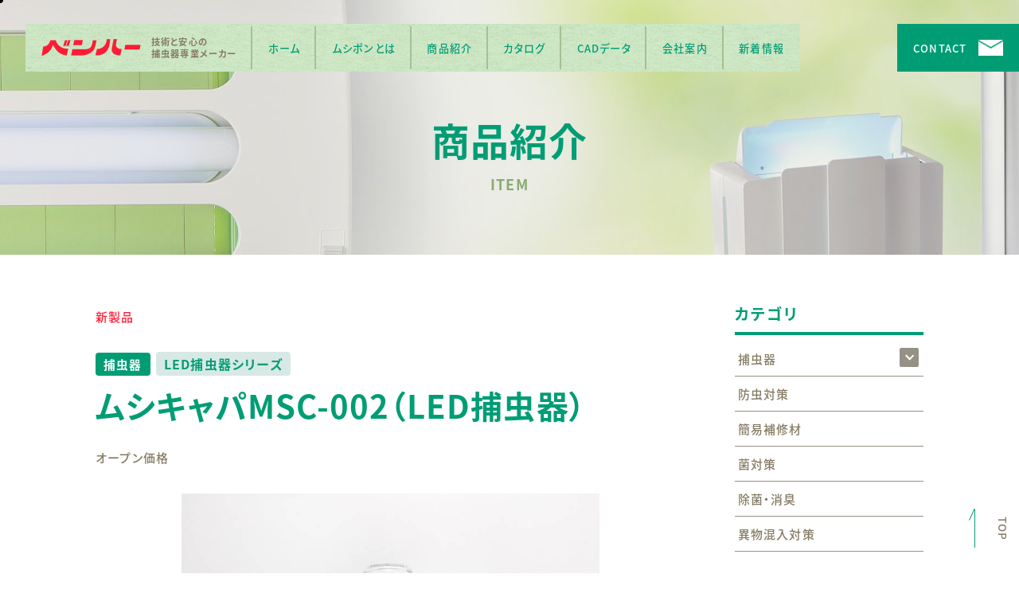

--- FILE ---
content_type: text/html; charset=UTF-8
request_url: https://www.benhar.co.jp/item/%E6%8D%95%E8%99%AB%E5%99%A8/%E3%83%A0%E3%82%B7%E3%82%AD%E3%83%A3%E3%83%91/p3117/
body_size: 10731
content:
<!DOCTYPE html>
<!--[if lt IE 7]><html class="no-js lt-ie9 lt-ie8 lt-ie7" lang="ja"><![endif]-->
<!--[if IE 7]><html class="no-js lt-ie9 lt-ie8" lang="ja"><![endif]-->
<!--[if IE 8]><html class="no-js lt-ie9" lang="ja"><![endif]-->
<!--[if gt IE 8]><!--><html class="no-js" lang="ja"><!--<![endif]-->
<head>
  <!-- Google Tag Manager -->
<script>(function(w,d,s,l,i){w[l]=w[l]||[];w[l].push({'gtm.start':
new Date().getTime(),event:'gtm.js'});var f=d.getElementsByTagName(s)[0],
j=d.createElement(s),dl=l!='dataLayer'?'&l='+l:'';j.async=true;j.src=
'https://www.googletagmanager.com/gtm.js?id='+i+dl;f.parentNode.insertBefore(j,f);
})(window,document,'script','dataLayer','GTM-TQBHPG3');</script>
<!-- End Google Tag Manager --><meta charset="UTF-8">
<meta http-equiv="X-UA-Compatible" content="IE=edge">
<script>
  if(navigator.userAgent.match(/(iPhone|Android.*Mobile)/)) {
    document.write('<meta name="viewport" content="width=device-width,initial-scale=1.0,minimum-scale=1.0,maximum-scale=1.0,user-scalable=0">');
  } else {
    document.write('<meta name="viewport" content="width=1600,maximum-scale=2.0,user-scalable=1">');
  };
</script>
<title>ムシキャパMSC-002（LED捕虫器） ｜商品紹介｜ベンハー芙蓉株式会社</title>

	<!-- This site is optimized with the Yoast SEO plugin v14.4.1 - https://yoast.com/wordpress/plugins/seo/ -->
	<meta name="description" content="ベンハー芙蓉株式会社はムシキャパMSC-002（LED捕虫器） を取り扱っております。捕虫器ムシポンの開発ならベンハー芙蓉株式会社にご相談ください。OEM製品の提供もいたします。" />
	<meta name="robots" content="index, follow" />
	<meta name="googlebot" content="index, follow, max-snippet:-1, max-image-preview:large, max-video-preview:-1" />
	<meta name="bingbot" content="index, follow, max-snippet:-1, max-image-preview:large, max-video-preview:-1" />
	<link rel="canonical" href="https://www.benhar.co.jp/item/捕虫器/ムシキャパ/p3117/" />
	<meta property="og:locale" content="ja_JP" />
	<meta property="og:type" content="article" />
	<meta property="og:title" content="ムシキャパMSC-002（LED捕虫器） ｜商品紹介｜ベンハー芙蓉株式会社" />
	<meta property="og:description" content="ベンハー芙蓉株式会社はムシキャパMSC-002（LED捕虫器） を取り扱っております。捕虫器ムシポンの開発ならベンハー芙蓉株式会社にご相談ください。OEM製品の提供もいたします。" />
	<meta property="og:url" content="https://www.benhar.co.jp/item/捕虫器/ムシキャパ/p3117/" />
	<meta property="og:site_name" content="ベンハー芙蓉株式会社" />
	<meta property="article:modified_time" content="2024-01-31T23:41:05+00:00" />
	<meta property="og:image" content="https://www.benhar.co.jp/wp/wp-content/uploads/2019/12/ogp.png" />
	<meta property="og:image:width" content="1200" />
	<meta property="og:image:height" content="630" />
	<script type="application/ld+json" class="yoast-schema-graph">{"@context":"https://schema.org","@graph":[{"@type":"WebSite","@id":"https://www.benhar.co.jp/#website","url":"https://www.benhar.co.jp/","name":"\u30d9\u30f3\u30cf\u30fc\u8299\u84c9\u682a\u5f0f\u4f1a\u793e","description":"","potentialAction":[{"@type":"SearchAction","target":"https://www.benhar.co.jp/?s={search_term_string}","query-input":"required name=search_term_string"}],"inLanguage":"ja"},{"@type":"WebPage","@id":"https://www.benhar.co.jp/item/%e6%8d%95%e8%99%ab%e5%99%a8/%e3%83%a0%e3%82%b7%e3%82%ad%e3%83%a3%e3%83%91/p3117/#webpage","url":"https://www.benhar.co.jp/item/%e6%8d%95%e8%99%ab%e5%99%a8/%e3%83%a0%e3%82%b7%e3%82%ad%e3%83%a3%e3%83%91/p3117/","name":"\u30e0\u30b7\u30ad\u30e3\u30d1MSC-002\uff08LED\u6355\u866b\u5668\uff09 \uff5c\u5546\u54c1\u7d39\u4ecb\uff5c\u30d9\u30f3\u30cf\u30fc\u8299\u84c9\u682a\u5f0f\u4f1a\u793e","isPartOf":{"@id":"https://www.benhar.co.jp/#website"},"datePublished":"2020-04-02T13:39:28+00:00","dateModified":"2024-01-31T23:41:05+00:00","description":"\u30d9\u30f3\u30cf\u30fc\u8299\u84c9\u682a\u5f0f\u4f1a\u793e\u306f\u30e0\u30b7\u30ad\u30e3\u30d1MSC-002\uff08LED\u6355\u866b\u5668\uff09 \u3092\u53d6\u308a\u6271\u3063\u3066\u304a\u308a\u307e\u3059\u3002\u6355\u866b\u5668\u30e0\u30b7\u30dd\u30f3\u306e\u958b\u767a\u306a\u3089\u30d9\u30f3\u30cf\u30fc\u8299\u84c9\u682a\u5f0f\u4f1a\u793e\u306b\u3054\u76f8\u8ac7\u304f\u3060\u3055\u3044\u3002OEM\u88fd\u54c1\u306e\u63d0\u4f9b\u3082\u3044\u305f\u3057\u307e\u3059\u3002","inLanguage":"ja","potentialAction":[{"@type":"ReadAction","target":["https://www.benhar.co.jp/item/%e6%8d%95%e8%99%ab%e5%99%a8/%e3%83%a0%e3%82%b7%e3%82%ad%e3%83%a3%e3%83%91/p3117/"]}]}]}</script>
	<!-- / Yoast SEO plugin. -->


<link rel='dns-prefetch' href='//s.w.org' />
<link rel='stylesheet' id='wp-block-library-css'  href='https://www.benhar.co.jp/wp/wp-includes/css/dist/block-library/style.min.css?ver=5.4.18' type='text/css' media='all' />
<link rel='https://api.w.org/' href='https://www.benhar.co.jp/wp-json/' />
<link rel="EditURI" type="application/rsd+xml" title="RSD" href="https://www.benhar.co.jp/wp/xmlrpc.php?rsd" />
<link rel="wlwmanifest" type="application/wlwmanifest+xml" href="https://www.benhar.co.jp/wp/wp-includes/wlwmanifest.xml" /> 
<meta name="generator" content="WordPress 5.4.18" />
<link rel='shortlink' href='https://www.benhar.co.jp/?p=3117' />
<link rel="alternate" type="application/json+oembed" href="https://www.benhar.co.jp/wp-json/oembed/1.0/embed?url=https%3A%2F%2Fwww.benhar.co.jp%2Fitem%2F%25e6%258d%2595%25e8%2599%25ab%25e5%2599%25a8%2F%25e3%2583%25a0%25e3%2582%25b7%25e3%2582%25ad%25e3%2583%25a3%25e3%2583%2591%2Fp3117%2F" />
<link rel="alternate" type="text/xml+oembed" href="https://www.benhar.co.jp/wp-json/oembed/1.0/embed?url=https%3A%2F%2Fwww.benhar.co.jp%2Fitem%2F%25e6%258d%2595%25e8%2599%25ab%25e5%2599%25a8%2F%25e3%2583%25a0%25e3%2582%25b7%25e3%2582%25ad%25e3%2583%25a3%25e3%2583%2591%2Fp3117%2F&#038;format=xml" />
<script type="application/ld+json">{ "@context": "http://schema.org", "@type": "WebSite", "url": "https://www.benhar.co.jp", "potentialAction": { "@type": "SearchAction", "target": "https://www.benhar.co.jp?s={search_term}", "query-input": "required name=search_term" } }</script>
<link rel="shortcut icon" href="/wp/wp-content/uploads/2019/12/favicon.ico">
<link rel="stylesheet" href="https://www.benhar.co.jp/wp/wp-content/themes/standard/css/bootstrap.css">
<link rel="stylesheet" href="https://www.benhar.co.jp/wp/wp-content/themes/standard/css/slick.css">
<link rel="stylesheet" href="https://www.benhar.co.jp/wp/wp-content/themes/standard/css/reset.css">
<link rel="stylesheet" href="https://www.benhar.co.jp/wp/wp-content/themes/standard/css/common.css">
<link rel="stylesheet" href="https://www.benhar.co.jp/wp/wp-content/themes/standard/css/mce.css">
<link rel="stylesheet" media="print" href="https://www.benhar.co.jp/wp/wp-content/themes/standard/css/print.css">
<link rel="stylesheet" href="https://www.benhar.co.jp/wp/wp-content/themes/standard/css/main.css?date=20251105001653">
<link rel="stylesheet" href="https://www.benhar.co.jp/wp/wp-content/themes/standard/editor-style.css">
<link rel="stylesheet" href="https://www.benhar.co.jp/wp/wp-content/themes/standard/style.css">
<script>
  (function(d) {
    var config = {
      kitId: 'cgo5saq',
      scriptTimeout: 3000,
      async: true
    },
    h=d.documentElement,t=setTimeout(function(){h.className=h.className.replace(/\bwf-loading\b/g,"")+" wf-inactive";},config.scriptTimeout),tk=d.createElement("script"),f=false,s=d.getElementsByTagName("script")[0],a;h.className+=" wf-loading";tk.src='https://use.typekit.net/'+config.kitId+'.js';tk.async=true;tk.onload=tk.onreadystatechange=function(){a=this.readyState;if(f||a&&a!="complete"&&a!="loaded")return;f=true;clearTimeout(t);try{Typekit.load(config)}catch(e){}};s.parentNode.insertBefore(tk,s)
  })(document);
</script>

<style>
  /* メインカラー：文字色 */
  .c-main,
  .c-main a,
  .btn a,
  .section_ttl,
  .ttl-01,
  .ttl-04,
  .home_feature--txt > div::before,
  .btn-wh a,
  .headTel a,
  .footer--ttl,
  a.link-btn,
  #page_top:hover,
  #page_top:focus,
  .wp-pagenavi .extend,
  .pageNav--item a,
  .head_tel .name,
  .mce-content-body a,
  #header.fixed .head_tel i {
    color: rgb(0,157,117);
  }

  /* メインカラー：背景色 */
  .bg-main,
  .home_feature .ttl-01::before,
  .home_feature--btn::before,
  #footer,
  #page_ttl,
  .head_sub_nav a,
  .news--archive,
  .cat_link a,
  #page_top::before,
  #page_top::after,
  .wp-pagenavi a:not(.previouspostslink),
  .content-slide .slick-dots .slick-active,
  .btn-reserve a,
  .btm-arrow,
  .btn-arrow a::before,
  .news--archive,
  .news_list .date,
  #news_release .more::after,
  a.link-btn:hover,
  #header.fixed .head_contact a,
  .pageNav--item:nth-child(2) a:hover {
    background-color: rgb(0,157,117);
  }

  /* メインカラー：ボーダー */
  .brdr-main,
  .btn a,
  .wp-pagenavi a,
  .previouspostslink:before,
  .nextpostslink:before,
  .pageNav--item:nth-child(1) a:before,
  .pageNav--item:nth-child(2) a,
  .pageNav--item:nth-child(3) a:before,
  .content-slide .slick-arrow::after,
  .content-slide .slick-dots li {
    border-color: rgb(0,157,117);
  }

  /* メインカラー：その他 */
  main .news_list .post svg {
    fill: rgba(0,157,117);
  }
  .btm-arrow::after {
    border-color: transparent transparent transparent rgb(0,157,117);
  }
  .side_section .current {
    background-color: rgba(0,157,117,.7);
  }
  .btn a:hover,
  .home_feature--btn:hover span::before,
  .home_item--img p::before,
  .home_item--img::before {
    background-color: rgba(0,157,117,.2);
  }

  /* サブカラー：背景色50% */
  .content-child table th
  .editor-ttl {
    background-color: rgba(0,157,117,.15);
  }

  /* サブカラー：背景色20% */
  .content-child table td {
    background-color: rgba(189,229,175, 0);
  }

  /* サブカラー：その他 */
  .section_ttl::before {    
    background-image: linear-gradient(rgb(189,229,175) 35%, transparent 35%, transparent 65%,rgb(189,229,175) 65%, rgb(189,229,175));
  }
  .btn a::after,
  .btn.home_feature--btn a:hover::after {
    background-image: linear-gradient(rgb(189,229,175) 30%, transparent 30%, transparent 70%,rgb(189,229,175) 70%, rgb(189,229,175));
  }

  /* サブカラー2：文字色 */
  .c-sub2,
  .ttl-02,
  .ttl-03,
  .section_ttl small {
    color: rgb(138,171,113);
    word-break: break-all;
  }

  /* 背景色 */
  .bg,
  .content-section:nth-child(even) {
    background-color: rgb(246,246,246);
  }

  /* ボタン白 */
  .btn-wh a {
    border-color: #fff;
    color: rgb(0,157,117);
    background-color: #fff;
  }
  .btn-wh a:hover {
    color: rgb(0,157,117);
  }

  /* 背景パターン */
  .bg-pattern {
    background-image: url(/wp/wp-content/uploads/2019/11/pattern01_bg.jpg);
  }
</style>
  </head>
<body class="subpage single single-item single-item-3117" id="top">
  <!-- Google Tag Manager (noscript) -->
<noscript><iframe src="https://www.googletagmanager.com/ns.html?id=GTM-TQBHPG3"
height="0" width="0" style="display:none;visibility:hidden"></iframe></noscript>
<!-- End Google Tag Manager (noscript) -->
<svg aria-hidden="true" style="position: absolute; width: 0; height: 0; overflow: hidden;" version="1.1" xmlns="http://www.w3.org/2000/svg" xmlns:xlink="http://www.w3.org/1999/xlink">
<defs>
<symbol id="icon-new_tab" viewBox="0 0 32 32">
<title>new_tab</title>
<path d="M6 0v26h26v-26h-26zM29.5 23.5h-21v-21h21v21z"></path>
<path d="M2.5 29.5v-23.5h-2.5v26h26v-2.5h-2.5z"></path>
<path d="M14.551 19.552l7.366-7.366v5.3h2.5v-9.567h-9.567v2.5h5.3l-7.366 7.366z"></path>
</symbol>
<symbol id="icon-pdf" viewBox="0 0 73 32">
<title>pdf</title>
<path d="M7.273 0h58.182c4.017 0 7.273 3.256 7.273 7.273v0 17.455c0 4.017-3.256 7.273-7.273 7.273v0h-58.182c-4.017 0-7.273-3.256-7.273-7.273v0-17.455c0-4.017 3.256-7.273 7.273-7.273v0zM19.418 19.276c0.101 0.005 0.219 0.008 0.338 0.008 1.762 0 3.38-0.613 4.654-1.638l-0.014 0.011c1.174-0.998 1.914-2.477 1.914-4.128 0-0.077-0.002-0.153-0.005-0.229l0 0.011c0.006-0.091 0.010-0.197 0.010-0.304 0-1.474-0.672-2.791-1.725-3.662l-0.008-0.006c-1.264-0.863-2.824-1.377-4.505-1.377-0.194 0-0.387 0.007-0.578 0.020l0.026-0.001h-6.481v17.126h3.75v-5.83h2.618zM18.055 10.673c0.184-0.020 0.397-0.031 0.612-0.031 1.052 0 2.041 0.268 2.903 0.741l-0.031-0.016c0.542 0.447 0.885 1.119 0.885 1.871 0 0.054-0.002 0.107-0.005 0.16l0-0.007c0.006 0.072 0.010 0.155 0.010 0.24 0 0.847-0.355 1.611-0.923 2.152l-0.001 0.001c-0.879 0.512-1.935 0.815-3.062 0.815-0.236 0-0.469-0.013-0.698-0.039l0.028 0.003h-1.002v-5.888h1.284zM34.419 25.105c0.168 0.007 0.365 0.012 0.562 0.012 1.787 0 3.494-0.347 5.056-0.976l-0.091 0.032c1.388-0.647 2.507-1.674 3.248-2.949l0.019-0.035c0.769-1.287 1.223-2.838 1.223-4.495 0-0.048-0-0.096-0.001-0.143l0 0.007c0.003-0.093 0.005-0.203 0.005-0.313 0-1.644-0.439-3.186-1.205-4.515l0.023 0.044c-0.76-1.257-1.856-2.242-3.166-2.846l-0.045-0.018c-1.497-0.599-3.232-0.946-5.048-0.946-0.22 0-0.438 0.005-0.655 0.015l0.031-0.001h-5.353v17.127h5.398zM34.612 10.673q5.898 0 5.898 5.852 0 5.887-5.898 5.887h-1.843v-11.738h1.841zM59.385 7.98h-11.978v17.126h3.75v-7.651h7.455v-2.826h-7.478v-3.807h8.25v-2.842z"></path>
</symbol>
</defs>
</svg>
 
<div class="cursor"></div>
<div class="follower"></div>


<header id="header">
  <div class="inner-header flex flex-j-between flex-a-ctr">
    <h1 class="head--logo">
      <a href="/" class="c-wh">
              <span>技術と安心の捕虫器専業メーカー</span>
                        <img src="/wp/wp-content/uploads/2019/11/logo-header.png" alt="ムシキャパMSC-002（LED捕虫器） ｜商品紹介｜ベンハー芙蓉株式会社" class="img-responsive">
              </a>
    </h1>

    <div class="gnav_btn pc-none-flex flex-j-ctr flex-a-ctr">
      <div class="gnav_btn--lines">
        <span></span><span></span><span></span>
      </div>
    </div>
    <nav id="gnav">
      <ul class="gnav--menu flex flex-sp-block c-main f-14 bg-pattern">
        <li class="gnav--logo">
          <h2>
            <a href="/" class="flex flex-a-ctr">
                              <img src="/wp/wp-content/uploads/2019/11/logo-header-1.png" alt="ムシキャパMSC-002（LED捕虫器） ｜商品紹介｜ベンハー芙蓉株式会社" class="img-responsive">
                                            <span>技術と安心の<br />
捕虫器専業メーカー</span>
                          </a>
          </h2>
        </li>
        <li>
          <a href="/">ホーム</a>
        </li>
                                                          <li>
            <span>

                                            <a href="https://www.benhar.co.jp/about/">ムシポンとは</a>
                        </span>
              

            
          </li>
                                  <li>
            <span class="current">

                                            <a href="https://www.benhar.co.jp/item/">商品紹介</a>
                        </span>
              

            
          </li>
                                  <li>
            <span>

                                            <a href="https://www.benhar.co.jp/catalog/">カタログ</a>
                        </span>
              

            
          </li>
                                  <li>
            <span>

                                            <a href="https://www.benhar.co.jp/cad/">CADデータ</a>
                        </span>
              

            
          </li>
                                  <li>
            <span>

                                            <a href="https://www.benhar.co.jp/company/">会社案内</a>
                        </span>
              

            
          </li>
                                                  <li>
            <span>

                                            <a href="https://www.benhar.co.jp/news/">新着情報</a>
                        </span>
              

            
          </li>
                        <li class="pc-none"><a href="/company/#foot_contact">お問い合わせ</a></li>
      </ul>
    </nav>

          <a href="tel:0582791181" onClick="ga('send', 'event', 'sp', 'tel');" class="head--tel c-main f-bk"></a>
        <a href="/company/#foot_contact" class="head--contact flex flex-a-ctr c-wh bg-main f-14">CONTACT</a>
  </div>
</header>
<style>
  #page_ttl, #page_ttl_in::before {
    background-image:url("/wp/wp-content/uploads/2019/11/ttl_item-1920x460.jpg");
  }
  .page_ttl-jp { color: rgba(0,157,117,1); }
  .page_ttl-en { color: rgba(138,171,113,1); }
  </style>



<div id="page_ttl">
  <div id="page_ttl_in">
    <h1 class="container">
      <span class="page_ttl-jp font-jp">商品紹介</span>
      <span class="page_ttl-en font-en">item</span>
    </h1>
  </div>
</div>
  <article id="wrapper">
  <section class="container section_pdg content-section">
    <div class="col-md-9 main_column item_info">

      <section class="single_content">
        <p class="news mgn-btm8">新製品</p>
        <h1 class="ttl-01">
          <span class="cat_link mgn-btm16">
                          <a href="/item/category/%e6%8d%95%e8%99%ab%e5%99%a8/">捕虫器</a>
                      </span>
          <span class="series">LED捕虫器シリーズ</span>          <strong class="name">ムシキャパMSC-002（LED捕虫器）</strong>
        </h1>
        <div class="post_info mgn-btm32">
          <p class="price">オープン価格</p>        </div>

                  <ul id="item_imgs" class="mgn-btm16">
                        <li><img src="/wp/wp-content/uploads/2022/03/220131_SB_8866-f-768x512.jpg" alt=""></li>
                        <li><img src="/wp/wp-content/uploads/2022/03/220131_SB_8997-768x512.jpg" alt=""></li>
                        <li><img src="/wp/wp-content/uploads/2022/03/220131_SB_8904-c-768x512.jpg" alt=""></li>
                        <li><img src="/wp/wp-content/uploads/2022/03/220202_SB_9042-c-scaled-e1646888485522.jpg" alt=""></li>
                        <li><img src="/wp/wp-content/uploads/2020/04/IMG_0256_HP_2-768x512.jpg" alt=""></li>
                        <li><img src="/wp/wp-content/uploads/2020/04/IMG_0274_HP_2-768x512.jpg" alt=""></li>
                      </ul>
                      <ul id="item_thumbnail" class="mgn-btm40 slide_over">
                            <li style="background-image:url(/wp/wp-content/uploads/2022/03/220131_SB_8866-f-240x160.jpg);"></li>
                            <li style="background-image:url(/wp/wp-content/uploads/2022/03/220131_SB_8997-240x160.jpg);"></li>
                            <li style="background-image:url(/wp/wp-content/uploads/2022/03/220131_SB_8904-c-240x160.jpg);"></li>
                            <li style="background-image:url(/wp/wp-content/uploads/2022/03/220202_SB_9042-c-scaled-e1646888485522.jpg);"></li>
                            <li style="background-image:url(/wp/wp-content/uploads/2020/04/IMG_0256_HP_2-240x160.jpg);"></li>
                            <li style="background-image:url(/wp/wp-content/uploads/2020/04/IMG_0274_HP_2-240x160.jpg);"></li>
                          </ul>
                  
        <div class="content mce-content-body mgn-btm40">
          <ul>
<li>LEDランプ採用。従来比で消費電力1/4（13W→3.2W）、寿命5倍（4000h→20000h）となりました。</li>
<li>グッドデザイン賞受賞製品。</li>
<li>機能的かつ洗練されたデザインで、おしゃれで上質な店内空間にも自然に溶けこみます。</li>
</ul>
        </div>
        
                <div class="mce-content-body use mgn-btm40">
          <h3 class="ttl-item_mini">使用用途</h3>
          <ul>
            <li>店舗</li><li>一般家庭</li>          </ul>
        </div>
        
                  <div class="type mgn-btm40">
            <h3 class="ttl-item_mini">タイプ</h3>
            <ul class="flex flex-c-wrap">
                            <li>据置型</li>
                          </ul>
          </div>
        
                  <div class="mce-content-body spec mgn-btm40">
            <h3 class="ttl-item_mini">仕様</h3>
            <div>
              <p>&nbsp;</p>
<table>
<tbody>
<tr>
<th>電源</th>
<td>100V・50Hz／60Hz</td>
</tr>
<tr>
<th>寸法</th>
<td>横189 × 奥行189 × 高さ266mm</td>
</tr>
<tr>
<th>重量</th>
<td>1.0kg</td>
</tr>
<tr>
<th>誘虫ランプ</th>
<td>LDT3BL・1灯（3.2W）<span style="font-size: 80%;">※1</span></td>
</tr>
<tr>
<th>有効面積</th>
<td>〜50㎡</td>
</tr>
<tr>
<th>捕虫紙</th>
<td>S-7　1個</td>
</tr>
<tr>
<th>付属品</th>
<td>捕虫紙S-7　2個 ほか</td>
</tr>
</tbody>
</table>
<p>
※1　LEDランプLDT3BLは前モデル「ムシキャパMSC-001」にも使用可能</p>
            </div>
          </div>
        
        
                  <div class="spec mgn-btm40">
            <h3 class="ttl-item_mini">点灯方式</h3>
            <p>LED</p>
          </div>
        
                  <div class="sup mgn-btm40">
            <h3 class="ttl-item_mini">サポート</h3>
            <ul class="flex flex-c-wrap">
                            <li class="HACCP">HACCP</li>
                          </ul>
          </div>
        
                
                  <div class="flex flex-col2 flex-sp-block flex-j-ctr mgn-btm40">
            <p class="btn"><a href="/wp/wp-content/uploads/2020/04/muscicapa_LED.pdf" target="_blank" rel="noopener noreferrer">カタログを見る</a></p>
          </div>
              </section>
        
      
      <p class="btn back"><a href="javascript:history.back();">戻る</a></p>

    </div>
    
<aside class="side_column col-md-3">

  <section class="side_section">
  <h2 class="side--ttl">カテゴリ</h2>
  <ul class="side--list">
      <li>
      <a href="/item/category/%e6%8d%95%e8%99%ab%e5%99%a8/">捕虫器</a>        <span class="open_btn"></span>
        <ul class="side--link_list">
                    <li class="sidebar-child_cat" date="MPX-2000シリーズ"><a href="/item/category/item/mpx-2000%e3%82%b7%e3%83%aa%e3%83%bc%e3%82%ba/">MPX-2000シリーズ</a></li>
                    <li class="sidebar-child_cat" date="MP-L2000シリーズ"><a href="/item/category/item/mp-l2000%e3%82%b7%e3%83%aa%e3%83%bc%e3%82%ba/">MP-L2000シリーズ</a></li>
                    <li class="sidebar-child_cat" date="MPX-2000-IPシリーズ"><a href="/item/category/item/mpx-2000-ip%e3%82%b7%e3%83%aa%e3%83%bc%e3%82%ba/">MPX-2000-IPシリーズ</a></li>
                    <li class="sidebar-child_cat" date="MP-2300シリーズ"><a href="/item/category/item/mp-2300%e3%82%b7%e3%83%aa%e3%83%bc%e3%82%ba/">MP-2300シリーズ</a></li>
                    <li class="sidebar-child_cat" date="MPX-7000シリーズ"><a href="/item/category/item/mpx-7000%e3%82%b7%e3%83%aa%e3%83%bc%e3%82%ba/">MPX-7000シリーズ</a></li>
                    <li class="sidebar-child_cat" date="ハエポンMP-8100"><a href="/item/category/item/%e3%83%8f%e3%82%a8%e3%83%9d%e3%83%b3mp-8100/">ハエポンMP-8100</a></li>
                    <li class="sidebar-child_cat" date="MP-301シリーズ"><a href="/item/category/item/mp-301%e3%82%b7%e3%83%aa%e3%83%bc%e3%82%ba/">MP-301シリーズ</a></li>
                    <li class="sidebar-child_cat" date="MP-L301シリーズ"><a href="/item/category/item/mp-l301%e3%82%b7%e3%83%aa%e3%83%bc%e3%82%ba/">MP-L301シリーズ</a></li>
                    <li class="sidebar-child_cat" date="ムシポンポケットシリーズ"><a href="/item/category/item/%e3%83%a0%e3%82%b7%e3%83%9d%e3%83%b3%e3%83%9d%e3%82%b1%e3%83%83%e3%83%88%e3%82%b7%e3%83%aa%e3%83%bc%e3%82%ba/">ムシポンポケットシリーズ</a></li>
                    <li class="sidebar-child_cat" date="Reflex"><a href="/item/category/item/reflex/">Reflex</a></li>
                    <li class="sidebar-child_cat" date="Reflex-LED"><a href="/item/category/item/reflex-led/">Reflex-LED</a></li>
                    <li class="sidebar-child_cat" date="hidamari"><a href="/item/category/item/hidamari/">hidamari</a></li>
                    <li class="sidebar-child_cat" date="ムシキャパ"><a href="/item/category/item/%e3%83%a0%e3%82%b7%e3%82%ad%e3%83%a3%e3%83%91/">ムシキャパ</a></li>
                    <li class="sidebar-child_cat" date="MPR-01"><a href="/item/category/item/mpr-01/">MPR-01</a></li>
                    <li class="sidebar-child_cat" date="MP-600"><a href="/item/category/item/mp-600/">MP-600</a></li>
                    <li class="sidebar-child_cat" date="MP-3000シリーズ"><a href="/item/category/item/mp-3000%e3%82%b7%e3%83%aa%e3%83%bc%e3%82%ba/">MP-3000シリーズ</a></li>
                    <li class="sidebar-child_cat" date="捕虫器用ランプ"><a href="/item/category/item/%e6%8d%95%e8%99%ab%e5%99%a8%e7%94%a8%e3%83%a9%e3%83%b3%e3%83%97/">捕虫器用ランプ</a></li>
                    <li class="sidebar-child_cat" date="捕虫紙"><a href="/item/category/item/%e6%8d%95%e8%99%ab%e7%b4%99/">捕虫紙</a></li>
                    <li class="sidebar-child_cat" date="オプション"><a href="/item/category/item/%e3%82%aa%e3%83%97%e3%82%b7%e3%83%a7%e3%83%b3/">オプション</a></li>
                    <li class="sidebar-child_cat" date="消耗品"><a href="/item/category/item/%e6%b6%88%e8%80%97%e5%93%81/">消耗品</a></li>
                  </ul>
          </li>
      <li>
      <a href="/item/category/%e9%98%b2%e8%99%ab%e5%af%be%e7%ad%96/">防虫対策</a>    </li>
      <li>
      <a href="/item/category/%e7%b0%a1%e6%98%93%e8%a3%9c%e4%bf%ae%e6%9d%90/">簡易補修材</a>    </li>
      <li>
      <a href="/item/category/%e8%8f%8c%e5%af%be%e7%ad%96/">菌対策</a>    </li>
      <li>
      <a href="/item/category/%e9%99%a4%e8%8f%8c%e3%83%bb%e6%b6%88%e8%87%ad/">除菌・消臭</a>    </li>
      <li>
      <a href="/item/category/%e7%95%b0%e7%89%a9%e6%b7%b7%e5%85%a5%e5%af%be%e7%ad%96/">異物混入対策</a>    </li>
    </ul>
</section>

<section class="side_section">
  <h2 class="side--ttl">捕虫器を用途から選ぶ</h2>
  <ul class="side--list">
      <li>
      <a href="/item/use/%e5%b7%a5%e5%a0%b4/">工場</a>    </li>
      <li>
      <a href="/item/use/%e5%ba%97%e8%88%97/">店舗</a>    </li>
      <li>
      <a href="/item/use/%e5%8e%a8%e6%88%bf/">厨房</a>    </li>
      <li>
      <a href="/item/use/%e3%83%90%e3%83%83%e3%82%af%e3%83%a4%e3%83%bc%e3%83%89/">バックヤード</a>    </li>
      <li>
      <a href="/item/use/%e4%b8%80%e8%88%ac%e5%ae%b6%e5%ba%ad/">一般家庭</a>    </li>
      <li>
      <a href="/item/use/%e3%83%97%e3%83%ad%e7%94%a8/">プロ用</a>    </li>
    </ul>
</section>
</aside>
  </section>

  <section class="container item_similar section_pdg">
    <h2 class="section_ttl">
      <span>その他の捕虫器</span>    </h2>
    <div class="item_list flex flex-col3 flex-sp-block">
            
<article class="post col-md-6 mgn-btm24">
  <a href="https://www.benhar.co.jp/item/%e6%8d%95%e8%99%ab%e5%99%a8/mpx-2000%e3%82%b7%e3%83%aa%e3%83%bc%e3%82%ba/p3081/" class="link_area"></a>
      <div class="post--img mgn-btm16" style="background-image:url(/wp/wp-content/uploads/2020/04/05ba3e53b32de8f302462ce00508bf5c-768x367.jpg);">
      <div class="post_info flex flex-c-wrap mgn-btm16">
        <div class="cat_link">
                      <a href="/item/category/%e6%8d%95%e8%99%ab%e5%99%a8/">捕虫器</a>
                  </div>
      </div>
    </div>
  
  <div class="txt">
    <h2 class="post--ttl mgn-btm16">MPX-2000</h2>
  </div>
</article>            
<article class="post col-md-6 mgn-btm24">
  <a href="https://www.benhar.co.jp/item/%e6%8d%95%e8%99%ab%e5%99%a8/mp-l2000%e3%82%b7%e3%83%aa%e3%83%bc%e3%82%ba/p3118/" class="link_area"></a>
      <div class="post--img mgn-btm16" style="background-image:url(/wp/wp-content/uploads/2020/04/230118_002-scaled-e1679031962438.jpg);">
      <div class="post_info flex flex-c-wrap mgn-btm16">
        <div class="cat_link">
                      <a href="/item/category/%e6%8d%95%e8%99%ab%e5%99%a8/">捕虫器</a>
                  </div>
      </div>
    </div>
  
  <div class="txt">
    <h2 class="post--ttl mgn-btm16">MP-L2000（直管形LED捕虫器）</h2>
  </div>
</article>            
<article class="post col-md-6 mgn-btm24">
  <a href="https://www.benhar.co.jp/item/%e6%8d%95%e8%99%ab%e5%99%a8/mp-301%e3%82%b7%e3%83%aa%e3%83%bc%e3%82%ba/p3113/" class="link_area"></a>
      <div class="post--img mgn-btm16" style="background-image:url(/wp/wp-content/uploads/2023/05/MP-301_omote-768x432.jpg);">
      <div class="post_info flex flex-c-wrap mgn-btm16">
        <div class="cat_link">
                      <a href="/item/category/%e6%8d%95%e8%99%ab%e5%99%a8/">捕虫器</a>
                  </div>
      </div>
    </div>
  
  <div class="txt">
    <h2 class="post--ttl mgn-btm16">MP-301</h2>
  </div>
</article>            
<article class="post col-md-6 mgn-btm24">
  <a href="https://www.benhar.co.jp/item/%e6%8d%95%e8%99%ab%e5%99%a8/mp-l301%e3%82%b7%e3%83%aa%e3%83%bc%e3%82%ba/p3997/" class="link_area"></a>
      <div class="post--img mgn-btm16" style="background-image:url(/wp/wp-content/uploads/2023/02/260cfdcfd05c226dfa4c8924c0151e25-768x306.jpg);">
      <div class="post_info flex flex-c-wrap mgn-btm16">
        <div class="cat_link">
                      <a href="/item/category/%e6%8d%95%e8%99%ab%e5%99%a8/">捕虫器</a>
                  </div>
      </div>
    </div>
  
  <div class="txt">
    <h2 class="post--ttl mgn-btm16">MP-L301（直管形LED捕虫器）</h2>
  </div>
</article>            
<article class="post col-md-6 mgn-btm24">
  <a href="https://www.benhar.co.jp/item/%e6%8d%95%e8%99%ab%e5%99%a8/%e3%83%a0%e3%82%b7%e3%83%9d%e3%83%b3%e3%83%9d%e3%82%b1%e3%83%83%e3%83%88%e3%82%b7%e3%83%aa%e3%83%bc%e3%82%ba/p4159/" class="link_area"></a>
      <div class="post--img mgn-btm16" style="background-image:url(/wp/wp-content/uploads/2024/11/241023_SB_0751-ej-768x497.jpg);">
      <div class="post_info flex flex-c-wrap mgn-btm16">
        <div class="cat_link">
                      <a href="/item/category/%e6%8d%95%e8%99%ab%e5%99%a8/">捕虫器</a>
                  </div>
      </div>
    </div>
  
  <div class="txt">
    <h2 class="post--ttl mgn-btm16">ムシポンポケット4（LED捕虫器）</h2>
  </div>
</article>            
<article class="post col-md-6 mgn-btm24">
  <a href="https://www.benhar.co.jp/item/%e6%8d%95%e8%99%ab%e5%99%a8/%e3%83%a0%e3%82%b7%e3%83%9d%e3%83%b3%e3%83%9d%e3%82%b1%e3%83%83%e3%83%88%e3%82%b7%e3%83%aa%e3%83%bc%e3%82%ba/p4208/" class="link_area"></a>
      <div class="post--img mgn-btm16" style="background-image:url(/wp/wp-content/uploads/2025/11/0115-x-768x591.jpg);">
      <div class="post_info flex flex-c-wrap mgn-btm16">
        <div class="cat_link">
                      <a href="/item/category/%e6%8d%95%e8%99%ab%e5%99%a8/">捕虫器</a>
                  </div>
      </div>
    </div>
  
  <div class="txt">
    <h2 class="post--ttl mgn-btm16">ムシポンポケットPlus2（LED捕虫器）</h2>
  </div>
</article>            
<article class="post col-md-6 mgn-btm24">
  <a href="https://www.benhar.co.jp/item/%e6%8d%95%e8%99%ab%e5%99%a8/%e3%83%a0%e3%82%b7%e3%83%9d%e3%83%b3%e3%83%9d%e3%82%b1%e3%83%83%e3%83%88%e3%82%b7%e3%83%aa%e3%83%bc%e3%82%ba/p3097/" class="link_area"></a>
      <div class="post--img mgn-btm16" style="background-image:url(/wp/wp-content/uploads/2020/04/5c61b9a6e4f26805efbdd6e02bf10bed-scaled-e1679036444657-768x566.jpg);">
      <div class="post_info flex flex-c-wrap mgn-btm16">
        <div class="cat_link">
                      <a href="/item/category/%e6%8d%95%e8%99%ab%e5%99%a8/">捕虫器</a>
                  </div>
      </div>
    </div>
  
  <div class="txt">
    <h2 class="post--ttl mgn-btm16">ムシポンポケットPlus</h2>
  </div>
</article>            
<article class="post col-md-6 mgn-btm24">
  <a href="https://www.benhar.co.jp/item/%e6%8d%95%e8%99%ab%e5%99%a8/hidamari/p3133/" class="link_area"></a>
      <div class="post--img mgn-btm16" style="background-image:url(/wp/wp-content/uploads/2020/06/200525_023-e1679036968454.jpg);">
      <div class="post_info flex flex-c-wrap mgn-btm16">
        <div class="cat_link">
                      <a href="/item/category/%e6%8d%95%e8%99%ab%e5%99%a8/">捕虫器</a>
                  </div>
      </div>
    </div>
  
  <div class="txt">
    <h2 class="post--ttl mgn-btm16">hidamari（ひだまり/LED捕虫器）</h2>
  </div>
</article>            
<article class="post col-md-6 mgn-btm24">
  <a href="https://www.benhar.co.jp/item/%e6%8d%95%e8%99%ab%e5%99%a8/reflex/p3132/" class="link_area"></a>
      <div class="post--img mgn-btm16" style="background-image:url(/wp/wp-content/uploads/2020/04/200525_029-1.jpg);">
      <div class="post_info flex flex-c-wrap mgn-btm16">
        <div class="cat_link">
                      <a href="/item/category/%e6%8d%95%e8%99%ab%e5%99%a8/">捕虫器</a>
                  </div>
      </div>
    </div>
  
  <div class="txt">
    <h2 class="post--ttl mgn-btm16">Reflex（リフレクス）</h2>
  </div>
</article>          </div>
  </section>

</article>


<a href="#top" id="page_top" class="smooth"><span>TOP</span></a>

<footer id="footer" class="c-wh">
  <div class="inner flex flex-j-between flex-a-ctr flex-sp-block">
    <div class="foot--info">
      <h2 class="foot--logo f-bld mgn-btm56">
        <a href="/" class="c-wh">
                  <span>技術と安心の捕虫器専業メーカー</span>
                              <img src="/wp/wp-content/uploads/2019/11/logo-footer.png" alt="ムシキャパMSC-002（LED捕虫器） ｜商品紹介｜ベンハー芙蓉株式会社" class="img-responsive">
                  </a>
      </h2>
          <h3 class="foot--company f-18">ベンハー芙蓉株式会社</h3>
              <div class="foot--address txt-sm">
              <p>〒501-6121</p>
                    <p>岐阜県岐阜市柳津町上佐波西1-168</p>
                    <p class="tel">
                      <a href="tel:0582791181" onClick="ga('send', 'event', 'sp', 'tel');">
              TEL 058-279-1181            </a>
                    <span>FAX 058-279-1183</span>        </p>
          </div>
  </div>
      <nav id="fnav" class="row">
      <ul class="fnav--menu f-14">
                                                  <li>
          <a href="https://www.benhar.co.jp/about/">ムシポンとは</a>
        </li>
                                <li>
          <a href="https://www.benhar.co.jp/item/">商品紹介</a>
        </li>
                                <li>
          <a href="https://www.benhar.co.jp/catalog/">カタログ</a>
        </li>
                                <li>
          <a href="https://www.benhar.co.jp/cad/">CADデータ</a>
        </li>
                                <li>
          <a href="https://www.benhar.co.jp/company/">会社案内</a>
        </li>
                                            <li>
          <a href="https://www.benhar.co.jp/news/">新着情報</a>
        </li>
                    <li><a href="/company/#foot_contact">お問い合わせ</a></li>
      </ul>
    </nav>
  </div>
  
  <div class="copyright">
    <div class="inner flex flex-j-end flex-a-ctr">
      <p class="f-bld">&copy; 2019 ベンハー芙蓉株式会社 All Rights Reserved.</p>
      <a href="https://leapy.jp/works/" target="_blank" rel="noopener noreferrer" class="pbll"><img src="/wp/wp-content/themes/standard/images/common/pbll_sp_w.png" width="120" height="17" alt="問合せ増加を目的としたWebサイト制作実績（株式会社リーピー）"></a>
    </div>
  </div>
</footer>


<script src="//ajax.googleapis.com/ajax/libs/jquery/3.3.1/jquery.min.js"></script>
<script src="/wp/wp-content/themes/standard/js/slick.min.js"></script>
<script src="//cdnjs.cloudflare.com/ajax/libs/gsap/latest/TweenMax.min.js"></script>



<script>
  var ua = navigator.userAgent;
  var wid = $(window).width();
  var headerHgt = $('header').height();
  var mvHgt = $('.main_visual').height();
  var pageTtlHgt = $('.page_ttl').height();
    $(function(){

    
      /* UA判定
      ********************************************** */
      var ua = navigator.userAgent;

      /* telタグ例外処理
      ********************************************** */
      if(ua.indexOf('iPhone') < 0 && ua.indexOf('Android') < 0){
        $("a[href ^= 'tel:']").each(function(){
           $(this).css({'pointerEvents':'none','display':'inline-block'}).removeAttr("onclick");
        });
      }

      /* スムーススクロール
      ********************************************** */
      $('a[href^="#"]').on('click',function(){
        var speed = 400;
        var href= $(this).attr('href');
        var target = $(href == '#' || href == '' ? 'html' : href);
        var position = target.offset().top;
        $('body,html').animate({scrollTop:position}, speed, 'swing');
        return false;
      });

      /* グロナビ：スマホ
      ********************************************** */
      $('.gnav_btn') //この要素をクリックすると
        .on('click',function(){
          $('#gnav').stop().fadeToggle(200); //この要素がフェードイン（速度1/200）
          $('.gnav_btn').toggleClass('active'); //.gnav_btnにclass="open"つく
      });
      $('.gnav_sub_toggle').on('click',function(){
        $(this).toggleClass('active');
        $(this).next('.head_sub_nav').stop().fadeToggle(200);
      });

      /* Loopsコンテンツ：スライド設定
      ********************************************** */
      $('.slide').slick({
        autoplay: true,
        autoplaySpeed: 5000,
        adaptiveHeight: true,
        speed: 1000,
        prevArrow: '<a class="slick-prev" href="#"></a>',
        nextArrow: '<a class="slick-next" href="#"></a>',
        dots: true,
        pauseOnFocus: false,
        pauseOnHover: false
      });

      /* カーソル
      ********************************************** */
      if(!window.matchMedia("(max-width:768px)").matches){
        var
        cursor = $('.cursor'),
        follower = $('.follower'),
        cWidth = 8, //カーソルの大きさ
        fWidth = 34, //フォロワーの大きさ
        delay = 2, //数字を大きくするとフォロワーがより遅れて来る
        mouseX = 0, //マウスのX座標
        mouseY = 0, //マウスのY座標
        posX = 0, //フォロワーのX座標
        posY = 0; //フォロワーのX座標

        //カーソルの遅延アニメーション
        //ほんの少ーーーしだけ遅延させる 0.001秒
        TweenMax.to({}, .001, {
          repeat: -1,
          onRepeat: function() {
            posX += (mouseX - posX) / delay;
            posY += (mouseY - posY) / delay;
            
            TweenMax.set(follower, {
                css: {    
                  left: posX - (fWidth / 2),
                  top: posY - (fWidth / 2)
                }
            });
            
            TweenMax.set(cursor, {
                css: {    
                  left: mouseX - (cWidth / 2),
                  top: mouseY - (cWidth / 2)
                }
            });
          }
        });

        //マウス座標を取得
        $(document).on("mousemove", function(e) {
            // mouseX = e.pageX;
            // mouseY = e.pageY;
            mouseX = e.clientX;
            mouseY = e.clientY;
        });

        $('#gnav a').on({
          'mouseenter': function() {
            cursor.addClass('is-active');
            follower.addClass('is-active');
          },
          'mouseleave': function() {
            cursor.removeClass('is-active');
            follower.removeClass('is-active');
          }
        });
      }

    

    
      /* 記事詳細エディタのスマホ対応
      ********************************************** */
      $('.mce-content-body .table-sp-scroll').each(function() {
        var mce_content_body_width = $(this).closest('.mce-content-body').width();
        var tableWidth = $(this).width();
        if( mce_content_body_width < tableWidth - 2) {
          $(this).wrap('<div class="scroll" />');
          $(this).closest('.scroll').before('<p class="scroll--cap">横にスクロールできます→</p>');
        }
      });

      /* 記事詳細エディタ内のiframe対応
      ********************************************** */
      $('.mce-content-body iframe').each(function() {
          var string  = $(this).attr('src');
          var google_map = 'https://www.google.com/';
          var youtube = 'https://www.youtube.com/';
          if(string.indexOf(google_map) > -1) {
            $(this).addClass('iframe--google_map');
          }
          if(string.indexOf(youtube) > -1) {
            $(this).wrap('<div class="iframe--youtube" />');
          }
      });

      /* click時にactiveをtoggle処理
      ********************************************** */
      $archive_list = '.archive_list--ttl,.archive_list';
      function class_remove() {
        $($archive_list).removeClass('active');
      }
      $($archive_list).on('click',function(){
        class_remove();
        $(this).toggleClass('active');
        $(this).siblings('.archive_month').slideToggle(400);
      });
      $(document).on('click',function(){
        if(!$(event.target).closest($archive_list).length) {
          class_remove();
        }
      });

    
    
      /* click時にopen_btnをtoggle処理
      ********************************************** */
      $('.side--list .open_btn').on('click', function(){
        $(this).next('.side--link_list').slideToggle();
        $(this).toggleClass('close');
      });

    
    
      $(document).ready(function(){
        var h = $('#item_imgs').height();
        if( h > 351 ) {
          $('#item_imgs').addClass('over_size');
        }
      });

      if(ua.indexOf('iPhone') < 0 && ua.indexOf('Android') < 0){
        $('.special_spec .open').hover(function(){
          $(this).next().stop().toggleClass('show');
        });
      } else {
        $('.special_spec .open').on('click',function(){
          $(this).next().stop().toggleClass('show');
          $(this).toggleClass('close');
        });
      }

      var slideCount = $('#item_thumbnail .slick-slide').length;
      var slidesToShow = 6;

      $('#item_imgs').slick({
        infinite: true,
        autoplay: true,
        slidesToShow: 1,
        slidesToScroll: 1,
        arrows: false,
        fade: true,
        asNavFor: '#item_thumbnail'
      });
      $('#item_thumbnail').slick({
        accessibility: false,
        autoplay: false,
        autoplaySpeed: 4000,
        speed: 400,
        arrows: false,
        infinite: false,
        asNavFor: '#item_imgs',
        focusOnSelect: true,
      });

    
  });

  </script>
<!-- instagram -->


  <!-- facebook -->
  <div id="fb-root"></div>
  <script>(function(d, s, id) {
    var js, fjs = d.getElementsByTagName(s)[0];
    if (d.getElementById(id)) return;
    js = d.createElement(s); js.id = id;
    js.src = "//connect.facebook.net/ja_JP/sdk.js#xfbml=1&appId=739888202714641&version=v2.0";
    fjs.parentNode.insertBefore(js, fjs);
  }(document, 'script', 'facebook-jssdk'));</script>

  <!-- twitter -->
  <script>!function(d,s,id){var js,fjs=d.getElementsByTagName(s)[0],p=/^http:/.test(d.location)?'http':'https';if(!d.getElementById(id)){js=d.createElement(s);js.id=id;js.src=p+'://platform.twitter.com/widgets.js';fjs.parentNode.insertBefore(js,fjs);}}(document, 'script', 'twitter-wjs');</script>

<script type='text/javascript' src='https://www.benhar.co.jp/wp/wp-includes/js/wp-embed.min.js?ver=5.4.18'></script>
    </body>
</html>


--- FILE ---
content_type: text/css
request_url: https://www.benhar.co.jp/wp/wp-content/themes/standard/css/common.css
body_size: 535
content:
/* ##############################################################################

    COMMON

############################################################################## */
  @import url(//use.fontawesome.com/releases/v5.0.11/css/all.css);
  body {
    font: 15px/1.231 'noto-sans-cjk-jp', 'YuGothic', '游ゴシック', 'ヒラギノ角ゴ Pro W3', 'Hiragino Kaku Gothic ProN', 'メイリオ', 'Meiryo', 'ＭＳ Ｐゴシック', sans-serif;
    font-weight: 500;
    font-feature-settings: "palt";
    line-height: 1.8;
    letter-spacing: .08em;
    *font-size: small;
    *font: x-small;
    color: #857A63;
    -webkit-font-smoothing: antialiased;
  }
  ul,
  ol { list-style: none; }
  small { font-size: 86%; }
  a,
  a[href="javascript:void(0);"]:hover {
    color: #857A63;
    text-decoration: underline;
    transition: all .4s ease-out;
    outline : none;
  }
  a:focus {
    text-decoration: none !important;
  }
  img {
    vertical-align: middle;
  }

  @media screen and (max-width: 767px) {
    body {
      font-size: 14px;
      -webkit-text-size-adjust: none;
    }
    img {
      max-width: 100%;
      height: auto;
    }
  }

--- FILE ---
content_type: text/css
request_url: https://www.benhar.co.jp/wp/wp-content/themes/standard/css/main.css?date=20251105001653
body_size: 13625
content:
/* ##############################################################################

    COMMON

############################################################################## */

  html {
    height: 100%;
    overflow-x: hidden;
    overflow-y: scroll;
  }
  body {
    position: relative;
    height: 100%;
  }
  a {
    text-decoration: none;
    transition: all .4s ease-out;
  }
  h1, h2, h3, h4, h5, h6 { line-height: 1.4; }

/* layout
**************************************** */

  /* --- inner --- */
  .inner {
    width: 90%;
    max-width: 1400px;
    margin-left: auto;
    margin-right: auto;
  }
  .inner-lg { max-width: calc(100% - 112px); }
  .inner-sm { max-width: 1200px; }
  .inner-xsm { max-width: 1184px; }

  /* --- section_pdg --- */
  .section_pdg-lg {
    padding-top: 174px;
    padding-bottom: 150px;
  }
  .section_pdg {
    padding-top: 156px;
    padding-bottom: 142px;
  }
  .section_pdg-sm {
    padding-top: 126px;
    padding-bottom: 104px;
  }

  /* --- float --- */
  .flt-rgt { float: right; }
  .flt-lft { float: left; }

  /* --- position --- */
  .pos_rel {
    position: relative;
    z-index: 0;
  }

  /* --- linkarea --- */
  .linkarea {
    position: absolute;
    top: 0;
    left: 0;
    width: 100%;
    height: 100%;
    z-index: 1;
  }

  /* --- margin --- */
  .mgn-btm8 { margin-bottom: 8px; }
  .mgn-btm16 { margin-bottom: 16px; }
  .mgn-btm24 { margin-bottom: 24px; }
  .mgn-btm32 { margin-bottom: 32px; }
  .mgn-btm40 { margin-bottom: 40px; }
  .mgn-btm48 { margin-bottom: 48px; }
  .mgn-btm56 { margin-bottom: 56px; }
  .mgn-btm64 { margin-bottom: 64px; }
  .mgn-btm72 { margin-bottom: 72px; }
  .mgn-btm80 { margin-bottom: 80px; }

  /* --- pc or sp --- */
  .pc-none,
  .pc-none-inline,
  .pc-none-table,
  .pc-none-flex { display: none; }
  .sp-none { display: block; }
  .sp-none-inline { display: inline; }
  .sp-none-table { display: table; }
  .sp-none-flex {
    display: -webkit-flex;
    display: -ms-flexbox;
    display: flex;
  }

  @media screen and (max-width: 768px) {
    .mgn-btm16 { margin-bottom: 8px; }
    .mgn-btm24 { margin-bottom: 16px; }
    .mgn-btm32 { margin-bottom: 16px; }
    .mgn-btm40 { margin-bottom: 24px; }
    .mgn-btm48 { margin-bottom: 24px; }
    .mgn-btm56 { margin-bottom: 32px; }
    .mgn-btm64 { margin-bottom: 32px; }
    .mgn-btm72 { margin-bottom: 40px; }
    .mgn-btm80 { margin-bottom: 40px; }
    .sp-none,
    .sp-none-inline,
    .sp-none-table,
    .sp-none-flex { display: none; }
    .pc-none { display: block; }
    .pc-none-inline { display: inline; }
    .pc-none-table { display: table; }
    .pc-none-flex {
      display: -webkit-flex;
      display: -ms-flexbox;
      display: flex;
    }

    /* --- section_pdg --- */
    .section_pdg {
      padding-top: 40px;
      padding-bottom: 40px;
    }
    .section_pdg-lg {
      padding-top: 60px;
      padding-bottom: 60px;
    }
    .section_pdg-sm {
      padding-top: 60px;
      padding-bottom: 60px;
    }
  }

/* flex
**************************************** */

  /* --- ブロック要素 --- */
  .flex {
    display: -webkit-flex;
    display: -ms-flexbox;
    display: flex;
  }

  /* --- インライン要素 --- */
  .flex-inline {
    display: -webkit-inline-flex;
    display: -ms-inline-flexbox;
    display: inline-flex;
  }

  /* --- 逆向き --- */
  .flex-reverse {
    -webkit-flex-direction: row-reverse;
    -ms-flex-direction: row-reverse;
    flex-direction: row-reverse;
  }

  /* --- 縦並び --- */
  .flex-column {
    -webkit-flex-direction: column;
    -ms-flex-direction: column;
    flex-direction: column;
  }

  /* --- 水平方向揃え --- */
  .flex-j-start {
    -webkit-justify-content: flex-start;
    -ms-flex-pack: start;
    justify-content: flex-start;
  }
  .flex-j-end {
    -webkit-justify-content: flex-end;
    -ms-flex-pack: end;
    justify-content: flex-end;
  }
  .flex-j-ctr {
    -webkit-justify-content: center;
    -ms-flex-pack: center;
    justify-content: center;
  }
  .flex-j-between {
    -webkit-justify-content: space-between;
    -ms-flex-pack: justify;
    justify-content: space-between;
  }
  .flex-j-around {
    -webkit-justify-content: space-around;
    -ms-flex-pack: distribute;
    justify-content: space-around;
  }

  /* --- 垂直方向揃え --- */
  .flex-a-start {
    -webkit-align-items: flex-start;
    -ms-flex-align: start;
    align-items: flex-start;
  }
  .flex-a-end {
    -webkit-align-items: flex-end;
    -ms-flex-align: end;
    align-items: flex-end;
  }
  .flex-a-ctr {
    -webkit-align-items: center;
    -ms-flex-align: center;
    align-items: center;
  }
  .flex-a-baseline {
    -webkit-align-items: baseline;
    -ms-flex-align: baseline;
    align-items: baseline;
  }
  .flex-a-stretch {
    -webkit-align-items: stretch;
    -ms-flex-align: stretch;
    align-items: stretch;
  }

  /* --- 子要素の折り返し設定 --- */
  .flex-c-nowrap {
    -webkit-flex-wrap: nowrap;
    -ms-flex-wrap: nowrap;
    flex-wrap: nowrap;
  }
  .flex-c-wrap {
    -webkit-flex-wrap: wrap;
    -ms-flex-wrap: wrap;
    flex-wrap: wrap;
  }

  /* --- 子要素の複数行設定 --- */
  .flex-c-reverse {
    -webkit-flex-wrap: wrap-reverse;
    -ms-flex-wrap: wrap-reverse;
    flex-wrap: wrap-reverse;
  }
  .flex-c-start {
    -webkit-align-content: flex-start;
    -ms-flex-line-pack: start;
    align-content: flex-start;
  }
  .flex-c-start {
    -webkit-align-items: flex-start;
    -ms-flex-line-pack: start;
    align-content: flex-start;
  }
  .flex-c-end {
    -webkit-align-content: flex-end;
    -ms-flex-line-pack: end;
    align-content: flex-end;
  }
  .flex-c-ctr {
    -webkit-align-content: center;
    -ms-flex-line-pack: center;
    align-content: center;
  }
  .flex-c-baseline {
    -webkit-align-content: baseline;
    -ms-flex-line-pack: baseline;
    align-content: baseline;
  }
  .flex-c-stretch {
    -webkit-align-content: stretch;
    -ms-flex-line-pack: stretch;
    align-content: stretch;
  }
  
  /* --- ざっくりflexレイアウト --- */
  .flex-col2,
  .flex-col3,
  .flex-col4 {
    -webkit-flex-wrap: wrap;
    -ms-flex-wrap: wrap;
    flex-wrap: wrap;
  }
  .flex-col2 > * {
    width: 48.5%;
    margin-right: 3%;
    margin-bottom: 3%;
  }
  .flex-col2 > *:nth-child(even) { margin-right: 0; }
  .flex-col3 > * {
    width: 31.33%;
    margin-right: 3%;
    margin-bottom: 3%;
  }
  .flex-col3 > *:nth-child(3n+3) { margin-right: 0; }
  .flex-col4 > * {
    width: 23.5%;
    margin-right: 2%;
    margin-bottom: 2%;
  }
  .flex-col4 > *:nth-child(4n+4) { margin-right: 0; }

  @media screen and (max-width: 767px) {
    /* --- 縦並び - sp --- */
    .flex-sp-block {
      -webkit-flex-direction: column;
      -ms-flex-direction: column;
      flex-direction: column;
    }
    
    /* --- ざっくりflexレイアウト - sp --- */
    .flex-col2.flex-sp-block > *,
    .flex-col3.flex-sp-block > *,
    .flex-col4.flex-sp-block > * {
      width: 100%;
      margin-bottom: 16px;
      margin-right: 0;
    }
    .flex-col2.flex-sp-block > *:last-child,
    .flex-col3.flex-sp-block > *:last-child,
    .flex-col4.flex-sp-block > *:last-child {
      margin-bottom: 0;
    }
    .flex-sp-col2 > *,
    .flex-sp-col2.flex-col3 > *:nth-child(3n+3) {
      width: 48.5%;
      margin-right: 3%;
      margin-bottom: 3%;
    }
    .flex-sp-col2 > *:nth-child(even) { margin-right: 0; }
    .flex-sp-col3 > *,
    .flex-sp-col3.flex-col4 > *:nth-child(4n+4) {
      width: 31.33%;
      margin-right: 3%;
      margin-bottom: 3%;
    }
    .flex-sp-col3 > *:nth-child(3n+3) { margin-right: 0; }
  }

/* txt
**************************************** */
  .txt-ctr { text-align: center; }
  .txt-lft { text-align: left; }
  .txt-rgt { text-align: right; }

/* page_ttl
********************************************** */
  #page_ttl {
    display: flex;
    align-items: center;
    justify-content: center;
    background: #37b top center fixed;
    background-size: auto;
    height: 460px;
    text-align: center;
    color: #fff;
    position: relative;
  }
  .single-item #page_ttl {
    height: 320px;
  }
  #page_ttl_in {
    position: relative;
    overflow: hidden;
  }
  #page_ttl_in .container {
    position: relative;
    padding-top: 160px;
    padding-bottom: 96px;
    z-index: 10;
    line-height: 1.5;
  }
  #page_ttl_in .container small {
    display: block;
    text-align: center;
    font-size: 60%;
  }
  #page_ttl_in .page_ttl-jp {
    display: block;
    margin-bottom: .16em;
    font-size: 320%;
  }
  #page_ttl_in .page_ttl-en {
    display: inline-block;
    font-size: 120%;
    text-transform: uppercase;
  }

  @media screen and (max-width: 992px) {
    #page_ttl,
    #page_ttl_in::before {
      background-size: auto 120px;
      background-position: top 65px center;
    }
    #page_ttl_in .container {
      padding-top: 96px;
      padding-bottom: 32px;
    }
    #page_ttl_in .page_ttl-jp {
      font-size: 200%;
    }
  }
  @media screen and (max-width: 767px) {
    #page_ttl {
      height: 160px;
      margin-top: 60px;
      background-size: auto 220px;
      background-position: 54% top;
      background-repeat: no-repeat;
    }
    .single-item #page_ttl {
      height: 160px;
    }
    #page_ttl_in {
      width: 100%;
    }
    #page_ttl_in .container {
      padding-top: 0;
      padding-bottom: 0;
    }
  }

/* ttl
********************************************** */
  .section_ttl {
    position: relative;
    font-size: 320%;
    font-weight: 900;
    letter-spacing: .3em;
    text-align: center;
    padding-top: 1.25em;
    margin-bottom: 1em;
  }
  .section_ttl.txt-lft {
    text-align: left;
  }
  .home .section_ttl {
    margin-bottom: 2.5em;
  }
  .section_ttl::before {
    content: '';
    position: absolute;
    top: 0;
    left: 0;
    right: 0;
    margin: auto;
    width: 60px;
    height: 22px;
  }
  .section_ttl.txt-lft::before {
    right: inherit;
  }
  .section_ttl small {
    display: block;
    font-size: 37.5%;
    font-weight: 500;
    margin-top: 2em;
    letter-spacing: .3em;
  }
  .ttl-01 {
    font-size: 267%;
    margin-bottom: .6em;
  }
  .section_catch {
    margin-bottom: 1em;
    font-size: 267%;
    text-align: center;
    color: rgb(0,157,117);
  }

  @media screen and (max-width: 767px) {
    .section_ttl {
      font-size: 6.6vw;
      letter-spacing: .18em;
    }
    .section_ttl::before {
      width: 40px;
    }
    .section_ttl small {
      margin-top: 1.2em;
    }
    .home .section_ttl {
      margin-bottom: 1.2em;
    }
    .section_catch {
      padding-left: 5%;
      padding-right: 5%;
      font-size: 7vw;
    }
  }

/* font
********************************************** */
  .f-bld {
    font-weight: 500;
  }
  .f-bk {
    font-weight: 900;
  }
  .f-14 {
    font-size: 94%;
  }
  .f-18 {
    font-size: 120%;
  }

/* background & color
********************************************** */
  .c-wh,
  .c-wh * {
    color: #fff !important;
  }


/* ##############################################################################

    HEADER

############################################################################## */

  #header {
    position: fixed;
    top: 0;
    z-index: 999;
    width: 100%;
    -webkit-transition: all .2s ease-out;
    -moz-transition: all .2s ease-out;
    transition: all .2s ease-out;
    padding-top: 30px;
  }
  .inner-header {
    padding-left: 32px;
  }
  .inner-header > *:not(:last-child) {
    margin-right: 24px;
  }
  .head--logo {
    line-height: 48px;
    font-size: 200%;
    max-width: 260px;
    white-space: nowrap;
  }
  .head--logo a { display: block; }
  .head--logo a:hover { opacity: .7; }
  .head--logo span {
    display: block;
    line-height: 1.8;
    font-size: 47%;
    letter-spacing: .2em;
    margin-bottom: .5em;
  }
  .subpage .head--logo {
    display: none;
  }
  .head--tel {
    display: none;
    background-image: url(../images/common/ico_tel.png);
  }
  .head--contact {
    height: 60px;
    padding: 1.5em 5em 1.5em 1.5em;
    line-height: 1.3;
    background-image: url(../images/common/ico_mail.png);
    background-repeat: no-repeat;
    background-position: center right 1.5em;
  }

  @media screen and (max-width: 1620px) {
    #header {
      font-size: 93%;
    }
    .inner-header > *:not(:last-child) {
      margin-right: 16px;
    }
    .head--contact {
      background-size: 31.62px;
    }
  }
  @media screen and (max-width: 1198px) {
    .inner-header {
      padding-left: 18px;
    }
    .inner-header > *:not(:last-child) {
      margin-right: 8px;
    }
    .head--contact {
      background-size: 25.62px;
      padding: 1.5em 3.7em 1.5em 1em;
      background-position: center right 1.1em;
    }
  }
  @media screen and (max-width: 767px) {
    #header {
      position: fixed;
      top: 0;
      width: 100%;
      padding: 6px 0 0;
      height: 60px;
      background-color: rgb(0,157,117);
    }
    #header .container { width: 100%; }
    .inner-header {
      padding-left: 2.5%;
    }
    .inner-header > *:not(:last-child) {
      margin-right: 0;
    }
    .header_table {
      display: -webkit-flex;
      display: flex;
      -webkit-align-items: center;
      align-items: center;
    }
    .subpage .head--logo {
      display: block;
    }
    .head--logo {
      font-size: 184%;
    }
    .head--logo img {
      padding: 0;
      height: auto;
      max-height: auto;
      max-width: 80%;
    }
    #header .head--logo img {
      max-width: 64%;
      height: auto;
    }
    .head--logo span {
      font-size: 44%;
    }
    #header .head--contact {
      display: none;
    }
  }

/* gnav
********************************************** */
  #gnav {
    position: relative;
    cursor: none;
    margin-left: 0;
  }
  .cursor,
  .follower {
    position: fixed;
    z-index: 10000;
  }
  .cursor {
    width: 8px;
    height: 8px;
    background-color: #000;
    border-radius: 50%;
    pointer-events: none;
  }
  .follower {
    width: 34px;
    height: 34px;
    background-image: url(../images/common/pointer.png);
    background-repeat: no-repeat;
    background-position: center;
    pointer-events: none;
    -webkit-transition: all .3s ease-out;
    -moz-transition: all .3s ease-out;
    -o-transition: all .3s ease-out;
    transition: all .3s ease-out;
    opacity: 0;
  }
  .follower.is-active {
    opacity: 1;
  }
  .gnav--logo {
    white-space: nowrap;
  }
  .home .gnav--logo {
    display: none;
  }
  .gnav--logo a {
    color: #857A63 !important;
  }
  .gnav--logo a:hover {
    opacity: .7;
  }
  .gnav--logo a > *:not(:last-child) {
    margin-right: 1em;
  }
  .gnav--logo span {
    display: block;
    line-height: 1.4;
    font-size: 86%;
  }
  .gnav--menu li {
    position: relative;
  }
  .gnav--menu li:not(:nth-child(n+8))::before {
    content: '';
    position: absolute;
    top: 0;
    bottom: 0;
    right: 0;
    margin: auto;
    height: calc(100% - 6px);
    width: 2px;
    background-color: #a6bf94;
  }
  .gnav--menu li:hover .head_sub_nav {
    visibility: visible;
    opacity: 1;
  }
  .gnav--menu a {
    display: -webkit-flex;
    display: flex;
    -webkit-align-items: center;
    align-items: center;
    height: 60px;
    text-decoration: none;
    padding: 1em 2em;
    line-height: 1.3;
    cursor: none;
  }
  .gnav--menu li:not(.gnav--logo) a {
    width: 143px;
    justify-content: center;
  }
  .gnav--menu a:hover {
    color: #857A63;
  }
  .gnav_sub_toggle {
    display: none;
    cursor: pointer;
  }
  .gnav--menu .head_sub_nav a::before { display: none; }
  .gnav--menu .head_sub_nav a:hover { opacity: .7; }
  .gnav--menu .gnav--tel { display: none; }
  .head_sub_nav {
    position: absolute;
    z-index: 100;
    font-size: 93%;
    text-align: left;
    display: block;
    visibility: hidden;
    opacity: 0;
    transition: all .2s;
  }

  @media screen and (max-width: 1600px) {
    .gnav--menu a {
      padding: 1em 1.5em;
    }
  }
  @media screen and (max-width: 1400px) {
    .gnav--menu li:not(.gnav--logo) a {
      width: auto;
    }
  }
  @media screen and (max-width: 1198px) {
    .gnav--menu a {
      padding: 1em 1.1em;
    }
  }
  @media screen and (max-width: 1109px) {
    .gnav--logo span { display: none; }
  }
  @media screen and (max-width: 767px) {
    .cursor,
    .follower {
      display: none;
    }

    #gnav {
      display: none;
      border: none;
      text-align: center;
      font-size: 100%;
    }
    .gnav--menu {
      position: fixed;
      height: 100%;
      width: 100%;
      margin: 0;
      padding: 28px 5% 24px;
      top: 60px;
      left: 0;
      z-index: 300;
      overflow: scroll;
      background-color: rgb(202, 224, 218);
      background-image: none !important;
    }
    .gnav--menu li {
      position: relative;
      display: block;
      margin-bottom: 4px;
    }
    .gnav--menu li.gnav--logo { display: none; }
    .gnav--menu li:not(:last-child)::before {
      display: none;
    }
    .gnav--menu .gnav--menuIcon {
      margin: 0;
    }
    .gnav--menu a {
      padding: 18px 14px;
      background-color: #fff;
      color: #fff;
      font-size: 114%;
      border-radius: 4px;
    }
    .gnav--menu a::before {
      display: none;
    }
    .gnav_sub_toggle {
      position: absolute;
      top: 0;
      right: 0;
      display: -webkit-flex;
      display: flex;
      -webkit-justify-content: center;
      justify-content: center;
      -webkit-align-items: center;
      align-items: center;
      font-size: 10px;
      width: 40px;
      height: 40px;
      color: #fff;
      -webkit-transition: all .2s;
      -moz-transition: all .2s;
      transition: all .2s;
    }
    .gnav_sub_toggle.active {
      transform: rotate(180deg);
    }
    .gnav--menu .head_sub_nav {
      margin: 0;
      width: 100%;
      position: relative;
    }
    .gnav--menu .head_sub_nav li {
      border: none;
      border-radius: 4px;
    }
    .gnav--menu .head_sub_nav a {
      padding: 10px;
      border-radius: 4px;
      background-color: #fff;
      color: #000 !important;
      text-align: center;
    }
    .gnav--menu .gnav--tel {
      display: block;
    }
    .gnav--menu .gnav--tel a {
      display: table;
      margin: 0 auto;
      padding: 10px 40px;
      border: 1px solid #fff;
      border-radius: 0;
      font-size: 120%;
    }
    .gnav_btn {
      position: fixed;
      top: 0;
      right: 0;
      width: 60px;
      height: 60px;
      background-color: #fff;
      z-index: 9999;
    }
    .gnav_btn--lines {
      position: relative;
      width: 24px;
      height: 13px;
    }
    .gnav_btn--lines span {
      transition: all .4s;
      box-sizing: border-box;
    }
    .gnav_btn--lines span {
      position: absolute;
      left: 0;
      width: 100%;
      height: 1px;
      background-color: rgb(0,157,117);
    }
    .gnav_btn--lines span:nth-of-type(1) {
      top: 0;
    }
    .gnav_btn--lines span:nth-of-type(2) {
      top: 6px;
    }
    .gnav_btn--lines span:nth-of-type(3) {
      bottom: 0;
    }
    .active .gnav_btn--lines span:nth-of-type(1) {
      -webkit-transform: translateY(6px) rotate(-35deg);
      transform: translateY(6px) rotate(-35deg);
    }
    .active .gnav_btn--lines span:nth-of-type(2) {
      opacity: 0;
    }
    .active .gnav_btn--lines span:nth-of-type(3) {
      -webkit-transform: translateY(-6px) rotate(35deg);
      transform: translateY(-6px) rotate(35deg);
    }
    .head--tel {
      position: absolute;
      top: 0;
      right: 60px;
      width: 60px;
      height: 60px;
      background-color: #d6e4e0;
      display: block;
      background-repeat: no-repeat;
      background-position: center;
    }
  }

/* ##############################################################################

    FOOTER

############################################################################## */

  #footer {
    position: relative;
    background-image: url(../images/green_bg.jpg);
    background-repeat: no-repeat;
    background-position: center;
    background-size: cover;
    padding-top: 120px;
    padding-bottom: 120px;
  }

  @media screen and (max-width: 767px) {
    #footer {
      background-image: none;
    }
  }

/* foot_contact
********************************************** */
  #foot_contact {
  }
  .contact--ttl {
    font-size: 267%;
    padding-top: 1.5em;
  }
  .footer--ttl {
    font-size: 200%;
    font-weight: normal;
    line-height: 1;
    margin-bottom: 32px;
  }
  .foot--tel {
    display: block !important;
    font-size: 288%;
    font-weight: 600;
  }
  .foot--tel small {
    font-size: 47%;
  }

  @media screen and (max-width: 767px) {
  }

/* fnav
********************************************** */
  .foot--logo a {
    display: block;
  }
  .foot--logo a:hover {
    opacity: .7;
  }
  .foot--logo span {
    display: block;
    line-height: 1.8;
    letter-spacing: .1em;
    margin-bottom: 1em;
  }
  .foot--company {
    font-weight: 500;
    margin-bottom: .8em;
  }
  .foot--address p {
    line-height: 2.1;
  }
  .foot--address .tel > *:not(:last-child) {
    margin-right: 1em;
  }
  .fnav--menu li {
    position: relative;
    padding-left: 1.5em;
  }
  .fnav--menu li::before {
    content: '';
    position: absolute;
    top: 0;
    bottom: 0;
    left: 0;
    margin: auto;
    width: .5em;
    height: 2px;
    background-color: #fff;
  }
  .fnav--menu a {
    display: block;
    padding-top: .4em;
    padding-bottom: .4em;
    letter-spacing: .1em;
  }

  @media screen and (max-width: 767px) {
    #footer {
      padding-top: 40px;
      padding-bottom: 92px;
    }
    .contact--ttl {
      padding-top: 1.1em;
      margin-bottom: .4em;
    }
    .foot--tel {
      margin-bottom: 20px;
      font-size: 214%;
    }
    .foot--tel small { font-size: 64%; }
    .foot--logo { text-align: center; }
    .foot--logo img { margin: 0 auto; }
    #fnav {
      margin-top: 8px;
      width: 93%;
    }
  }

/* page_top
********************************************** */
  #page_top {
    display: block;
    position: fixed;
    right: 24px;
    bottom: 24px;
    z-index: 9999;
    width: 64px;
    height: 64px;
    font-size: 90%;
  }
  #page_top::before,
  #page_top::after {
    content: '';
    position: absolute;
    left: 0;
    right: 0;
    margin: auto;
    width: 1px;
    -webkit-transition: all .2s;
    -moz-transition: all .2s;
    transition: all .2s;
  }
  #page_top::before {
    bottom: 8px;
    height: 48px;
  }
  #page_top::after {
    bottom: 40px;
    height: 16px;
    transform: rotate(25deg) translate(-4px,0);
  }
  #page_top:hover::before { height: 56px; }
  #page_top:hover::after { bottom: 48px; }
  @media all and (-ms-high-contrast:none) {
    #page_top::after {
      top: 8px;
      height: 16px;
      transform: rotate(25deg) translate(-3px,0);
    }
    #page_top:hover::after { bottom: 56px; }
  }
  #page_top span {
    position: absolute;
    top: 0;
    bottom: 0;
    left: 0;
    right: 0;
    margin: auto;
    display: table;
    transform: rotate(90deg) translate(0,-32px);
  }
  @-moz-document url-prefix() {
    #page_top span {
      transform: rotate(90deg) translate(18px,-16px);
    }
  }
  @media all and (-ms-high-contrast:none) {
    #page_top span {
      transform: rotate(90deg) translate(18px,-32px);
    }
  }
  @media screen and (max-width: 767px) {
    #page_top { display: none; }
  }

/* pbll
********************************************** */
  .copyright {
    position: absolute;
    bottom: 0;
    left: 0;
    width: 100%;
    padding-top: 24px;
    padding-bottom: 24px;
  }
  .copyright p {
    font-size: 80%;
    margin-right: 1.5em;
  }
  .pbll {
    display: block;
    opacity: .5;
  }
  .pbll:hover { opacity: 1; }


/* ##############################################################################

    INDEX

############################################################################## */

  .home #wrapper {
    background-color: #fff;
  }

/* main_visual
********************************************** */
  .sm-slider {
    background-color: #000;
    z-index: -1;
  }
  .main_visual {
    position: relative;
    max-height: 910px;
    height: 100vh;
    background-size: cover;
    background-position: center;
  }
  .inner-mv {
    max-width: 1600px;
    width: 90%;
    height: calc(100% - 40px);
  }
  .mv--btn {
    display: block;
  }

  @media screen and (max-width: 767px) {
    .main_visual {
      height: 540px;
      margin-top: 60px;
      overflow: hidden;
    }
    .sm-slider::after {
      background-color: rgba(0,0,0,.3);
    }
    .mv--btn {
      position: absolute;
      bottom: -42px;
      right: -27px;
      width: 200px;
    }
  }

/* home_message
********************************************** */
  .home_message {
    padding-top: 156px;
  }
  .home_message .section_ttl {
    margin-bottom: 1.5em;
  }

/* home_feature
********************************************** */
  .inner-home_feature {
    max-width: calc(100% - 30px);
  }
  .home_feature--box {
    counter-increment: num;
    position: relative;
    overflow: hidden;
    margin-bottom: 1px;
  }
  .home_feature--txt {
    position: relative;
    width: 45%;
    height: 680px;
    background-color: #fff;
    z-index: 1;
    padding-right: 64px;
  }
  .home_feature--txt .num {
    font-size: 796%;
    letter-spacing: .1em;
    line-height: 1;
    margin-bottom: .5em;
    font-weight: 500;
    color: #009d75;
  }
  .home_feature--txt .num2 {
    margin-bottom: .2em;
  }
  .home_feature--txt .num img {
    margin-right: 14px;
  }
  .home_feature--txt .num--icon1, 
  .home_feature--txt .num--icon3 {
    vertical-align: bottom;
  }
  .home_feature--img {
    position: absolute;
    top: 0;
    right: 0;
    width: 30%;
    height: 100%;
    opacity: 0;
    -webkit-transition: all .3s ease-out;
    -moz-transition: all .3s ease-out;
    -o-transition: all .3s ease-out;
    transition: all .3s ease-out;
  }
  .home_feature--box.active .home_feature--img {
    width: 55%;
    opacity: 1;
  }
  .home_feature--box:nth-child(odd) .home_feature--txt {
    margin-left: auto;
    padding-left: 64px;
    padding-right: 0;
  }
  .home_feature--box:nth-child(odd) .home_feature--img {
    left: 0;
    right: inherit;
  }
  .home_feature--img img {
    position: absolute;
    top: 50%;
    left: 50%;
    transform: translate(-50%,-50%);
    max-width: inherit;
  }
  .home_feature .ttl-01 {
    position: relative;
    display: table;
    font-size: 347%;
    font-weight: 900;
    letter-spacing: .2em;
    background-color: #fff;
    padding-left: 1em;
    margin-left: -1em;
  }
  .home_feature .ttl-01::before,
  .home_feature .ttl-01 span {
    position: absolute;
    top: 0;
    bottom: 0;
    margin: auto;
  }
  .home_feature .ttl-01::before {
    content: '';
    left: 0;
    width: 12px;
    height: 12px;
    border-radius: 50%;
  }
  .home_feature--box:nth-child(odd) .ttl-01 {
    padding-left: 0;
    margin-left: 0;
    padding-right: 1em;
    margin-right: -1em;
  }
  .home_feature--box:nth-child(odd) .ttl-01::before {
    left: inherit;
    right: 0;
  }
  .home_feature .ttl-01 span {
    width: 140%;
    transform: translate(-200%);
    height: 3px;
    background-image: url(../images/common/line.png);
    background-repeat: repeat-x;
    z-index: -1;
    -webkit-transition: all .6s ease-out;
    -moz-transition: all .6s ease-out;
    -o-transition: all .6s ease-out;
    transition: all .6s ease-out;
  }
  .home_feature--box:nth-child(odd) .ttl-01 span {
    transform: translate(170%);
  }
  .home_feature .ttl-01.active span {
    transform: translate(-100%);
  }
  .home_feature--box:nth-child(odd) .ttl-01.active span {
    transform: translate(70%);
  }
  .home_feature .ttl-02 {
    font-size: 214%;
    letter-spacing: .15em;
  }
  .home_feature--btn {
    position: relative;
    margin-top: 150px;
    background-image: url(../images/btn_miushipon_bg.jpg);
    background-repeat: no-repeat;
    background-position: center;
    background-size: cover;
    height: 160px;
    border: 3px solid;
    border-radius: 20px;
    padding-left: 100px;
    padding-right: 96px;
    overflow: hidden;
  }
  .home_feature--btn span::before,
  .home_feature--btn::after {
    content: '';
    position: absolute;
    top: 0;
    left: 0;
  }
  .home_feature--btn::before {
    content: '';
    position: absolute;
    top: 0;
    bottom: 0;
    left: 58px;
    margin: auto;
    width: 12px;
    height: 12px;
    border-radius: 50%;
  }
  .home_feature--btn span::before {
    width: 100%;
    height: 100%;
    transition: all .4s ease-out;
  }
  .home_feature--btn::after {
    bottom: 0;
    margin: auto;
    width: 58px;
    height: 3px;
    background-image: url(../images/common/line.png);
    background-repeat: no-repeat;
  }
  .btn.home_feature--btn span {
    font-size: 254%;
    font-weight: 600;
    letter-spacing: .2em;
  }
  .home_feature--btn:hover a::after {
    width: 3.8em;
  }
  .btn.home_feature--btn a {
    border: 0;
  }
  .home_feature--btn .linkarea,
  .home_feature--btn .linkarea:hover {
    background-color: transparent;
  }
  .home_feature--btn .linkarea {
    position: absolute;
    padding: 0;
  }
  .home_feature--btn .linkarea::after {
    display: none;
  }

  @media screen and (min-width: 1800px) {
    .inner-home_feature {
      max-width: calc(100% - 240px);
    }
  }

  @media screen and (min-width: 1600px) {
    .home_feature--txt {
      padding-left: 140px;
    }
    .home_feature--box:nth-child(odd) .home_feature--txt .txt {
      padding-right: 140px;
    }
  }

  @media screen and (max-width: 1400px) {
    .home_feature--txt {
      width: 50%;
    }
    .home_feature--img {
      width: 50%;
    }
  }

  @media screen and (max-width: 1080px) {
    .home_feature--box {
      font-size: 84%;
    }
  }

  @media screen and (max-width: 767px) {
    .home_message {
      padding-top: 60px;
      padding-bottom: 40px;
    }
    .home_feature .section_ttl {
      margin-bottom: 1em;
    }
    .inner-home_feature {
      width: 100%;
      max-width: 100%;
    }
    .home_feature--txt, 
    .home_feature--img,
    .home_feature--box.active .home_feature--img  {
      position: static;
      width: 100%;
      height: auto;
    }
    .home_feature--txt, 
    .home_feature--box:nth-child(odd) .home_feature--txt {
      padding: 5%;
    }
    .home_feature--txt .num {
      margin-bottom: 14px;
      letter-spacing: .04em;
      text-indent: -.04em;
      font-weight: 800;
      font-size: 340%;
      float: left;
    }
    .home_feature--txt .num img {
      display: none;
    }
    .home_feature .ttl-01 {
      background-color: transparent;
      padding-left: 8px;
      margin-left: 0;
      font-size: 244%;
      letter-spacing: .08em;
    }
    .home_feature--box:nth-child(odd) .ttl-01 {
      padding-left: 8px;
      padding-right: 0;
      margin-left: 0;
      margin-right: 0;
    }
    .home_feature .ttl-01::before {
      display: none;
    }
    .home_feature .ttl-02 {
      font-size: 183%;
      margin-bottom: .5em;
    }
    .home_feature--img img {
      position: static;
      max-width: 100%;
      height: auto;
      transform: translate(0);
    }
    .home_feature--btn {
      display: block;
      height: auto;
      margin-top: 50px;
      padding-left: 50px;
      padding-right: 16px;
      padding-top: 24px;
      padding-bottom: 24px;
    }
    .home_feature--btn::before { left: 24px; }
    .home_feature--btn::after { width: 35px; }
    .btn.home_feature--btn span {
      display: block;
      letter-spacing: .08em;
      margin-bottom: 6px;
      font-size: 6vw;
    }
    .btn.home_feature--btn a {
      width: 92%;
      margin: 0 auto;
    }
    .home_feature--btn .linkarea {
      width: 100%;
    }

  }

/* home_item
********************************************** */
  .home_item--list li {
    position: relative;
  }
  .home_item--list .linkarea {
    z-index: 2;
  }
  .home_item--img {
    position: relative;
    height: 280px;
    overflow: hidden;
    background-color: #fff;
  }
  .home_item--img::before,
  .home_item--img p::before {
    content: '';
    position: absolute;
    top: 0;
    left: 0;
    height: 100%;
  }
  .home_item--img::before {
    width: 0;
    z-index: 1;
    transition: all .4s ease-out;
  }
  .home_item--list li:hover .home_item--img::before {
    width: 100%;
  }
  .home_item--img img {
    position: absolute;
    top: 50%;
    left: 50%;
    transform: translate(-50%,-50%);
    max-width: inherit;
  }
  .home_item--img p {
    font-size: 300%;
    font-weight: 900;
  }
  .home_item--img p::before {
    width: 100%;
  }
  .home_item .flex-col3 > * {
    width: 31%;
    margin-right: 3.5%;
  }
  .home_item .flex-col3 > *:nth-child(3n+3) { margin-right: 0; }
  .home_item--ttl {
    position: relative;
    font-size: 160%;
    padding: 1.3em 1em 1.3em 2.2em;
    -webkit-transition: all .2s ease-out;
    -moz-transition: all .2s ease-out;
    -o-transition: all .2s ease-out;
    transition: all .2s ease-out;
  }
  .home_item--ttl::after {
    content: '';
    position: absolute;
    top: 0;
    bottom: 0;
    left: .8em;
    margin: auto;
    width: .7em;
    height: .48em;
    background-image: linear-gradient(#fff 35%, transparent 35%, transparent 65%,#fff 65%, #fff);
    -webkit-transition: all .2s ease-out;
    -moz-transition: all .2s ease-out;
    -o-transition: all .2s ease-out;
    transition: all .2s ease-out;
  }
  .home_item--list li:hover .home_item--ttl {
    padding-left: 3em;
  }
  .home_item--list li:hover .home_item--ttl::after {
    width: 1.6em;
  }

  @media screen and (max-width: 767px) {
    .home_item .flex-col3 > * {
      width: 100%;
    }
    .home_item--ttl {
      font-size: 120%;
      padding: .8em 1em .8em 2.2em;
    }
    .home_item--img {
      height: auto;
    }
    .home_item--img img {
      position: static;
      transform: translate(0,0);
      width: 100%;
    }
  }

/* home_company
********************************************** */
  .home_company,
  .home_news {
    background-repeat: no-repeat;
    background-position: center;
    background-size: cover;
  }
  .home_company {
    background-image: url(../images/company_bg.jpg);
  }
  .home_company .section_ttl,
  .home_news .section_ttl {
    margin-bottom: 0;
    margin-right: 3.5em;
  }
  .home_company--content .txt {
    flex: 1;
    margin-right: 44px;
  }
  .home_company--content .txt .ttl-03 {
    color: #857A63;
  }
  .home_company--content .btn a:hover {
    background-color: rgba(255,255,255,1);
  }
  .home_company--content .btn a:hover::after {
    width: 3.8em;
    background-image: linear-gradient(rgb(189,229,175) 30%, transparent 30%, transparent 70%,rgb(189,229,175) 70%, rgb(189,229,175));
  }

  @media screen and (max-width: 1300px) {
    .home_company .section_ttl,
    .home_news .section_ttl {
      margin-right: 1em;
    }
  }
  @media screen and (max-width: 767px) {
    .home_company {
      background-image: none;
    }
    .home_company .section_ttl, 
    .home_news .section_ttl {
      margin-right: 0;
      margin-bottom: 24px;
      text-align: center;
    }
    .home_company .section_ttl::before, 
    .home_news .section_ttl::before {
      right: 0;
      margin: 0 auto;
    }
    .home_company--content { text-align: center; }
    .home_company--content .txt { margin-right: 0; }
  }

/* home_news
********************************************** */
  .home_news {
    background-image: url(../images/news_bg.jpg);
  }
  .home_news .news_list {
    width: 64%;
  }
  .home_news .news_list .post {
    padding: 0;
  }
  .home_news .news_list .post:not(:last-child) {
    margin-bottom: 20px;
    border: 0;
  }

  @media screen and (max-width: 1300px) {
    .home_news .news_list {
      width: 74%;
    }
  }
  @media screen and (max-width: 767px) {
    .home_news .news_list {
      width: 100%;
    }
  }


/* ##############################################################################

    PAGE

############################################################################## */

/* 404
*************************************************** */
  .error_btn {
    position: relative;
    display: inline-block;
    padding: .76em 3em;
    border: 1px solid rgb(0,157,117);
    color: rgb(0,157,117);
  }
  .error_btn::after {
    content: "";
    position: absolute;
    top: 0;
    left: auto;
    right: 1.5em;
    bottom: 0;
    margin: auto;
    background-image: none;
    width: 8px;
    height: 8px;
    border-right: 1px solid;
    border-bottom: 1px solid;
    transform: rotate(-45deg) skew(12deg, 12deg);
  }
  .error_btn:hover {
    background-color: rgba(0,157,117,.2);
  }

/* catalog & cad
*************************************************** */
  .download_cel {
    display: flex;
    flex-direction: column;
    justify-content: space-between;
    margin-bottom: 74px;
  }
  .download_cel .img {
    height: 230px;
    background-size: contain;
    background-repeat: no-repeat;
    background-position: center;
    margin-bottom: 16px;
  }

  @media screen and (max-width: 768px) {
    .download_cel {
      padding: 5%;
      margin-bottom: 54px;
    }
  }

/* sitemap
*************************************************** */
  .sitemap--list { width: 49%; }
  .sitemap--list-page.sitemap--list > li { margin-bottom: 10px; }
  .sitemap--list-posts.sitemap--list .sitemap--item-ttl:not(:first-child) { margin-top: 10px; }
  .sitemap--list-posts.sitemap--list > .sitemap--item-child { margin-bottom: 16px; }
  .sitemap--list li a {
    display: block;
    text-decoration: none;
  }
  .sitemap--list li a:hover {
    color: #4267b2;
    text-decoration: underline;
  }
  .sitemap--item-ttl { font-weight: bold; }
  .sitemap--item:not(.sitemap--item-ttl) { font-size: 85%; }

  /* --- category --- */
  .sitemap--list li.sitemap--item-child a { padding-left: 8px; }
  .sitemap--list li.sitemap--item-child.sitemap--item-page { padding: 6px 0 6px 24px; }
  .sitemap--list li.sitemap--item-taxonomy ul { letter-spacing: -.4em; }
  .sitemap--list li.sitemap--item-taxonomy ul li {
    display: inline-block;
    padding: 0;
    margin-right: 8px;
    letter-spacing: normal;
  }

  @media screen and (max-width: 767px) {
    .sitemap--list { width: 100%; }
    .sitemap--list-posts.sitemap--list > .sitemap--item-child { margin-bottom: 8px; }
  }


/* ##############################################################################

    ARCHIVE

############################################################################## */

  .post { position: relative; }
  .post--img.no-img {
    background-size: 50%;
    background-repeat: no-repeat;
    background-position: center;
    background-image: url(../images/common/no_img.png);
  }

/* blog
**************************************** */
  #blog_post_list .post {
    position: relative;
    padding: 56px 0;
    border-bottom: 1px solid rgba(51, 119, 187,.1);
    line-height: 1.8;
  }
  #blog_post_list .post:first-child { padding: 0 0 56px; }
  #blog_post_list .post--ttl {
    font-size: 138%;
    font-weight: normal;
  }
  #blog_post_list .post--img {
    position: relative;
    width: 336px;
    height: 224px;
    overflow: hidden;
    margin-right: 40px;
  }
  #blog_post_list .post--img img {
    position: absolute;
    top: 50%;
    left: 50%;
    transform: translateX(-50%) translateY(-50%);
  }
  #blog_post_list .txt { flex: 1; }

  @media screen and (max-width: 767px) {
    .eyecatch { padding: 10px 0; }
    #blog_post_list .txt { width: 100%; }
    #blog_post_list .post { padding: 32px 0; }
    #blog_post_list .post:first-child { padding: 0 0 32px; }
    #blog_post_list .post:last-child { border-bottom: none; }
    #blog_post_list .textArea { margin: 0; }
    #blog_post_list .post--img { margin: 0 auto 16px; }
    #blog_post_list img {
      float: none;
      display: block;
    }
  }

  /* --- news_list --- */
  .news_list .post {
    padding-bottom: 16px;
    padding-top: 16px;
    margin-bottom: 0;
  }
  .news_list .post:not(:last-child) {
    border-bottom: 1px solid #dedede;
  }
  .news_list .post--ttl { font-size: 107%; }
  .news_list .post--txt {
    font-size: 87%;
    overflow: hidden;
    text-overflow: ellipsis;
    white-space: nowrap;
  }
  .news_list .post svg {
    width: 18px;
    height: 18px;
    margin-left: 8px;
  }
  .news_list a[href="javascript:void(0);"],
  .news_list a[href="javascript:void(0);"]::before {
    color: inherit;
    cursor: inherit;
    opacity: 1;
    text-decoration: none;
  }
  .news_list .post--date { font-size: 94%; }
  .news_list .post--content {
    width: calc(100% - 264px);
    margin-right: 24px;
  }
  .news_list .post--img {
    position: relative;
    width: 240px;
    height: 90px;
    overflow: hidden;
  }
  .news_list .post--img img {
    position: absolute;
    top: 50%;
    left: 50%;
    transform: translate(-50%,-50%);
    max-width: inherit;
  }

  @media screen and (max-width: 768px) {
    .news_list .post--content {
      flex: 1;
    }
    .news_list .post--img {
      width: 100px;
    }
  }

/* item
**************************************** */
  .archive-item .post--img {
    border: 1px solid #ddd;
  }
  .archive-item .post--img, 
  .single-item .post--img {
    width: 100%;
    height: 200px;
    background-position: center;
    background-size: contain;
    background-repeat: no-repeat;
    background-color: #fff;
  }
  .archive-item .post--img.no-img, 
  .single-item .post--img.no-img {
    background-size: 50%;
    background-repeat: no-repeat;
    background-position: center;
  }
  .archive-item .cat_link {
    margin-right: 4px;
    display: flex;
    flex-wrap: wrap;
    justify-content: flex-end;
    width: 100%;
    margin-top: 6px;
    font-size: 88%;
  }
  .archive-item .post--ttl, 
  .single-item .post--ttl {
    color: #009d75;
    font-size: 120%;
  }

  @media screen and (max-width: 767px) {
    .archive-item .post {
      margin-bottom: 32px;
    }
  }

/* wp-pagenavi
**************************************** */
  .wp-pagenavi {
    text-align: center;
    margin-top: 64px;
  }
  .wp-pagenavi .pages { display: none; }
  .wp-pagenavi a,
  .wp-pagenavi .current {
    padding: 2px 20px;
    display: inline-block;
    color: #fff;
    margin: 0 2px 6px;
    text-decoration: none;
    font-weight: 300;
    font-size: 107%;
    border-width: 1px;
    border-style: solid;
  }
  .wp-pagenavi a {
    border-style: solid;
    border-width: 1px;
    -webkit-transition: all .4s ease-out;
    -moz-transition: all .4s ease-out;
    transition: all .4s ease-out;
  }
  .wp-pagenavi a:hover { opacity: .7; }
  .wp-pagenavi .current {
    border: 1px solid #ddd;
    color: #ddd;
  }
  .wp-pagenavi .extend { margin: 0 8px; }
  .wp-pagenavi .current { background: transparent; }
  .nextpostslink,
  .previouspostslink {
    position: relative;
    background: none !important;
    border: none !important;
    padding: 2px 16px !important;
  }
  .previouspostslink::before,
  .nextpostslink::before {
    content: '';
    position: absolute;
    top: 0;
    bottom: 0;
    margin: auto;
    width: 16px;
    height: 16px;
    -webkit-transition: all .3s cubic-bezier(.2, .01, 1, .8);
    -moz-transition: all .3s cubic-bezier(.2, .01, 1, .8);
    -ms-transition: all .3s cubic-bezier(.2, .01, 1, .8);
    transition: all .3s cubic-bezier(.2, .01, 1, .8);
  }
  .previouspostslink::before {
    -webkit-transform: rotate(-135deg);
    transform: rotate(-135deg);
  }
  .previouspostslink::before { left: 20px; }
  .nextpostslink::before {
    -webkit-transform: rotate(45deg);
    transform: rotate(45deg);
  }
  .nextpostslink::before { right: 20px; }

  @media screen and (max-width: 767px) {
    .wp-pagenavi {
      margin-top: 40px;
      font-size: 90%;
    }
    .wp-pagenavi a, .wp-pagenavi .current {
      padding: 4px 8px;
    }
    .previouspostslink::before, .nextpostslink::before {
      width: 12px;
      height: 12px;
    }
    .nextpostslink, .previouspostslink {
      padding: 2px 12px !important;
    }
  }
  @media screen and (max-width: 640px) {
    #mainContent .container-mini .wp-pagenavi a {
      display: block;
      margin: 2px;
      line-height: 1.2;
      padding: 8px 15px;
    }
  }

/* main_column
**************************************** */
  @media screen and (max-width: 767px) {
    .main_column { margin-bottom: 80px; }
  }
  .post--link::before {
    content: '';
    position: absolute;
    top: 0;
    left: 0;
    width: 100%;
    height: 100%;
    cursor: pointer;
  }

/* side_column
**************************************** */
  .side_section:not(:last-child) { margin-bottom: 64px; }
  .side--ttl {
    position: relative;
    margin-bottom: 8px;
    padding-bottom: 14px;
    font-size: 130%;
    line-height: 1;
    color: #009d75;
    border-bottom: 4px solid;
  }

  /* --- posts-side --- */
  .posts-side .post:not(:last-child) { margin-bottom: 16px; }
  .posts-side .post--img {
    margin-right: 16px;
    border-radius: 3px;
    width: 64px;
    height: 64px;
    background-size: cover;
    background-position: center;
    background-repeat: no-repeat;
  }
  .posts-side .txtarea {
    flex: 1;
    line-height: 1;
  }
  .posts-side .post--ttl { line-height: 1.4; }

  /* --- archive --- */
  .side_column .archive_list--ttl::after {
    content: '';
    display: block;
    width: 8px;
    height: 8px;
    border-top: 1px solid;
    border-right: 1px solid;
    transform: rotate(135deg);
    transition: .4s ease-out;
  }
  .side_column .archive_list--ttl.active::after { transform: rotate(315deg); }
  .side_column .archive_month { display: none; }

  /* --- news--archive --- */
  .news--archive {
    padding-top: 24px;
    padding-bottom: 24px;
  }
  .news--archive > *:not(:last-child) { margin-right: 16px; }
  .news--archive .archive_year--ttl a { color: #fff; }
  .news--archive .archive_year--ttl a:hover {
    color: #fff;
    opacity: .5;
  }
  .news--archive li {
    margin-left: 8px;
    margin-right: 8px;
  }
  .news--archive a {
    color: #fff;
  }

  /* --- archive-pulldown --- */
  .archive-pulldown {
    margin-left: auto;
    position: relative;
    z-index: 1;
  }
  .archive-pulldown .archive_list {
    position: relative;
    font-size: 92%;
  }
  .archive-pulldown .archive_list:not(:last-child) { margin-right: 24px; }
  .archive-pulldown .archive_list a {
    display: block;
    padding: 2px 16px;
    text-align: left;
  }
  .archive-pulldown .archive_list a:not(:last-child) { border-bottom: 1px solid #eee; }
  .archive-pulldown .archive_list--label { margin-right: 8px; }
  .archive-pulldown .archive_list--btn {
    cursor: pointer;
    border: none;
    outline: none;
    appearance: none;
    padding: 8px 54px 8px 32px;
    background-color: #fff;
    border: 1px solid #ccc;
    font-size: 73%;
    line-height: 1;
  }
  .archive-pulldown .archive_list--btn::after {
    content: '';
    position: absolute;
    top: 9px;
    right: 10px;
    display: block;
    width: 10px;
    height: 10px;
    border-bottom: 2px solid #333;
    border-right: 2px solid #333;
    transform: rotate(45deg);
    transition: .2s ease-out;
    transform-origin: 50% 50%;
  }
  .archive-pulldown .active .archive_list--btn::after {
    top: 14px;
    transform: rotate(225deg);
  }
  .archive-pulldown .archive_list--menu {
    position: absolute;
    z-index: 1;
    width: 100%;
    background-color: #fff;
    border: 1px solid #ccc;
    visibility: hidden;
    opacity: 0;
    transition: .2s ease-out;
  }
  .archive-pulldown .active .archive_list--menu {
    visibility: visible;
    opacity: 1;
  }

  /* --- side--list --- */
  .side--list li {
    border-bottom: 1px solid #969186;
  }
  .side--list li a {
    position: relative;
    padding: 8px 4px;
    display: block;
  }
  .side--list li a:hover {
    opacity: .7;
  }


/* ##############################################################################

    SINGLE

############################################################################## */

  .link_area {
    position: absolute;
    top: 0;
    left: 0;
    z-index: 1;
    display: block;
    width: 100%;
    height: 100%;
  }
  .link_area:hover {
    background-color:#fff;
    filter:alpha(opacity=30);
    -moz-opacity: .3;
    opacity: .3;
  }
  .single_content .post--ttl {
    font-size: 185%;
    line-height: 1.3;
  }
  .post_info .date {
    display: inline-block;
    font-size: 93%;
  }
  .cat_link { margin-right: 16px; }
  .cat_link a {
    position: relative;
    z-index: 100;
    margin-right: 2px;
    padding: 4px 10px;
    border-radius: 4px;
    color: #fff;
    font-size: 92%;
    text-decoration: none;
  }
  .cat_link a:hover { opacity: .7; }
  .eyecatch {
    text-align: center;
    margin-bottom: 32px;
  }
  .eyecatch img {
    max-width: 100%;
    height: auto;
  }

/* pageNav
**************************************** */
  #pageNav {
    text-align: center;
    width: 100%;
    margin-top: 64px;
    clear: both;
  }
  .pageNav--item { color: #eee; }
  .pageNav--item:nth-child(1),
  .pageNav--item:nth-child(3) {
    width: 40%;
  }
  .wp-pagenavi a,
  .wp-pagenavi .current,
  .pageNav--item:nth-child(2) a {
    letter-spacing: .2em;
    border-width: 2px;
    border-style: solid;
    border-radius: 30px;
  }
  .pageNav--item:nth-child(2) { width: 20%; }
  .pageNav--item a {
    display: block;
    padding: 8px 16px;
    overflow: hidden;
    text-overflow: ellipsis;
    white-space: nowrap;
    position: relative;
  }
  .pageNav--item:nth-child(1) a:hover::before {
    animation: in-n-out-p-l .4s forwards;
    -webkit-animation: in-n-out-p-l .4s forwards;
  }
  .pageNav--item:nth-child(2) a {
    border-style: solid;
    border-width: 1px;
  }
  .pageNav--item:nth-child(2) a:hover {
    color: #fff;
  }
  .pageNav--item:nth-child(3) a:hover::before {
    animation: in-n-out-p-r .4s forwards;
    -webkit-animation: in-n-out-p-r .4s forwards;
  }
  .pageNav--item:nth-child(1) a::before,
  .pageNav--item:nth-child(3) a::before {
    content: '';
    position: absolute;
    top: 0;
    bottom: 0;
    margin: auto;
    width: 10px;
    height: 10px;
    border-width: 1px;
    border-top-style: solid;
    border-right-style: solid;
    transition: all .3s cubic-bezier(.2, .01, 1, .8);
    -webkit-transition: all .3s cubic-bezier(.2, .01, 1, .8);
    -moz-transition: all .3s cubic-bezier(.2, .01, 1, .8);
    -ms-transition: all .3s cubic-bezier(.2, .01, 1, .8);
  }
  .pageNav--item:nth-child(1) a::before {
    -webkit-transform: rotate(-135deg);
    transform: rotate(-135deg);
  }
  .pageNav--item:nth-child(1) a::before {
    left: 4px;
  }
  .pageNav--item:nth-child(3) a::before {
    -webkit-transform: rotate(45deg);
    transform: rotate(45deg);
  }
  .pageNav--item:nth-child(3) a::before {
    right: 4px;
  }
  .pageNav--item a:hover { opacity: 1; }
  .pageNav--item:nth-child(2) a:hover { text-decoration: none; }
  .pageNav--item span { display: inline-block; }

  @media screen and (max-width: 767px) {
    #pageNav {
      margin-top: 40px;
      font-size: 90%;
    }
    .pageNav--item a {
      padding: 6px 12px;
    }
    .pageNav--item:nth-child(1) a,
    .pageNav--item:nth-child(3) a {
      padding: 6px 12px;
    }
    .pageNav--item:nth-child(1) a:before,
    .pageNav--item:nth-child(3) a::before {
      width: 8px;
      height: 8px;
    }
    .pageNav--item:nth-child(1) a::before {
      -webkit-transform: rotate(-135deg);
      transform: rotate(-135deg);
    }
    .pageNav--item:nth-child(1) a::before {
      left: 3px;
    }
    .pageNav--item:nth-child(3) a::before {
      -webkit-transform: rotate(45deg);
      transform: rotate(45deg);
    }
    .pageNav--item:nth-child(3) a::before {
      right: 3px;
    }
    .pageNav--item span {
      display: none;
    }
  }

/* item
**************************************** */
  .single-item .section_pdg {
    padding-top: 64px;
    padding-bottom: 80px;
  }
  .single-item .ttl-01 .series {
    display: inline-block;
    font-size: 40%;
    background-color: #d8e9e5;
    padding: 4px 10px;
    border-radius: 4px;
  }
  .single-item .ttl-01 .cat_link {
    margin-right: 0;
    font-size: 40%;
  }
  .single-item .ttl-01 .name {
    display: block;
    margin-top: 6px;
  }
  #item_imgs .slick-track {
    display: flex;
  }
  #item_imgs .slick-slide {
    display: flex;
    align-items: center;
    float: none;
    min-height: 100%;
    height: auto;
    background-color: #fff;
  }
  #item_imgs.over_size .slick-slide {
    height: 350px;
  }
  #item_imgs .slick-slide img {
    margin-left: auto;
    margin-right: auto;
  }
  #item_imgs.over_size .slick-slide img {
    max-width: auto;
    min-height: 0;
    max-height: 100%;
  }
  #item_thumbnail.slide_over {
    width: 90%;
    margin-left: auto;
    margin-right: auto;
  }
  #item_thumbnail .slick-track {
    display: flex;
    width: 100% !important;
    justify-content: center;
    transform: translate3d(0, 0, 0) !important;
    -webkit-transition: all .2s ease-out;
    -moz-transition: all .2s ease-out;
    -o-transition: all .2s ease-out;
    transition: all .2s ease-out;
  }
  #item_thumbnail .slick-slide {
    display: flex;
    align-items: center;
    float: none;
    min-height: 100%;
    width: 80px !important;
    height: 80px !important;
    height: auto;
    background-color: #fff;
    margin: 0 16px;
    background-size: contain;
    background-repeat: no-repeat;
    background-position: center;
  }
  #item_thumbnail .slick-slide.slick-current {
    opacity: .4;
  }
  #item_thumbnail .slick-slide:hover {
    opacity: .7;
  }
  #item_thumbnail .slick-slide img {
    margin: auto;
    max-height: 100%;
  }
  #item_thumbnail .slick-arrow {
    position: absolute;
    top: 50%;
    transform: translateY(-50%);
    -webkit-appearance: none;
    border: none;
    background-color: #009c75;
    font-size: 0;
    width: 36px;
    height: 36px;
    border-radius: 50%;
    outline: 0;
  }
  #item_thumbnail .slick-prev {
    left: -6%;
  }
  #item_thumbnail .slick-next {
    right: -6%;
  }
  #item_thumbnail .slick-arrow::before {
    content: "";
    position: absolute;
    top: 0;
    left: 0;
    right: 0;
    bottom: 0;
    margin: auto;
    display: inline-block;
    width: 10px;
    height: 10px;
    border-right: 2px solid #fff;
    border-bottom: 2px solid #fff;
    transform: rotate(135deg) translate(-1px,-1px);
  }
  #item_thumbnail .slick-arrow.slick-next::before {
    transform: rotate(-45deg) translate(-1px,-1px);
  }
  .ttl-item_mini {
    border-bottom: 2px solid;
    font-size: 140%;
    color: #009d75;
    padding-bottom: 12px;
    margin-bottom: 16px;
  }

  .single-item .single_content + .content-section {
    margin-bottom: 34px;
  }

  .single-item .item_info .news {
    color: #ff1b35;
  }
  .single-item .item_info .content h3 {
    font-size: 134%;
    margin-bottom: .5em;
  }

  /* --- サポート・用途 --- */
  .type li {
    margin-left: 4px;
    margin-bottom: 4px;
    border-radius: 4px;
    padding: 6px 14px;
    background-color: #009c75;
    color: #fff;
  }
  .sup li {
    margin-left: 4px;
    border-radius: 4px;
    padding: 6px 14px;
    color: #fff;
  }
  .sup li.AIB {
    background-color: #c7a0c9;
  }
  .sup li.HACCP {
    background-color: #5aadcd;
  }

  /* --- 特別仕様 --- */
  .special_spec li {
    position: relative;
  }
  .special_spec li span {
    margin-left: 4px;
    margin-bottom: 4px;
    border-radius: 4px;
    padding: 6px 14px;
    background-color: #009c75;
    color: #fff;
    cursor: pointer;
  }
  .special_spec li span + .disc {
    display: none;
    position: absolute;
    top: 140%;
    width: 320px;
    line-height: 1.5;
    background-color: #fff;
    padding: 14px;
    border: 1px solid;
    border-radius: 8px;
    font-size: 94%;
  }
  .special_spec li span + .disc::before {
    content: "";
    position: absolute;
    top: -6px;
    left: 30px;
    width: 10px;
    height: 10px;
    background-color: #fff;
    border-bottom: 1px solid;
    border-right: 1px solid;
    transform: rotate(-135deg);
  }
  .special_spec li span + .disc.show {
    display: block;
  }

  /* --- 仕様 --- */
  .spec table {
    width: 100%;
  }

  /* --- LOOPSのレイアウトを変更 --- */
  .single-item .item_info .single_content + .content-section {
    padding-top: 20px;
    padding-bottom: 0;
  }
  .single-item .item_info .content-section .container {
    padding-left: 0;
    padding-right: 0;
  }
  .single-item .item_info .content-section .container .content-child {
    width: 100%;
  }
  .single-item .item_info .content-child + .ttl-02, 
  .single-item .item_info .content-button + .ttl-02, 
  .single-item .item_info .content-button + .content-child, 
  .single-item .item_info .content-child + .content-child {
    margin-top: 60px;
  }
  .single-item .item_info .content-section:nth-child(even) {
    background-color: transparent;
  }
  .single-item .item_info .section_catch:not(:first-of-type) {
    margin-top: 40px;
  }
  .single-item .item_info .content-child.content-column .img {
    display: flex;
    align-items: center;
    justify-content: center;
    height: 238px;
    background-color: #fff;
  }
  .single-item .item_info .content-child.content-column .img img {
    max-height: 100%;
  }

  .single-item .item_info .btn.back a {
    display: inline-block;
    border: none;
    color: #979797;
    border-bottom: 4px solid;
    padding: 6px .5em;
  }
  .single-item .item_info .btn.back a::after { display: none; }
  .single-item .item_info .btn.back a::before {
    content: "";
    display: inline-block;
    width: 8px;
    height: 8px;
    margin-right: 8px;
    border-right: 2px solid;
    border-bottom: 2px solid;
    vertical-align: middle;
    transform: rotate(135deg) skew(12deg, 12deg) translate(-2px, 2px);
  }
  .single-item .item_info .btn.back a:hover {
    background-color: transparent;
    padding: 6px 1em;
  }

  /* --- 関連商品 --- */
  .item_similar.section_pdg {
    padding-top: 0;
  }
  .item_similar .section_ttl {
    margin-bottom: 68px;
  }
  .item_similar .post {
    padding-left: 0;
    padding-right: 0;
  }

  /* --- サイドバー ---- */
  .side--list li { position: relative; }
  .side--list .open_btn {
    position: absolute;
    top: 8px;
    right: 6px;
    display: inline-block;
    background-color: #969186;
    width: 24px;
    height: 24px;
    cursor: pointer;
    border-radius: 2px;
    transition: all .2s ease-out;
  }
  .side--list .open_btn::before {
    content: "";
    position: absolute;
    top: 0;
    left: 0;
    right: 0;
    bottom: 0;
    margin: auto;
    width: 8px;
    height: 8px;
    border-right: 2px solid #fff;
    border-bottom: 2px solid #fff;
    transition: all .2s ease-out;
    transform: rotate(45deg) translate(-1px, -2px);
  }
  .side--list .open_btn.close::before {
    transform: rotate(225deg) translate(-1px, -1px);
  }
  .side--list .open_btn:hover { opacity: .5; }
  .side--list .side--link_list { display: none; }
  .side--list .side--link_list li { border-bottom: none; }
  .side--list .side--link_list li a { padding-top: 0; }
  .side--list .side--link_list li:last-child { border-bottom: 0; }
  .side--list .side--link_list li a::before {
    content: "";
    display: inline-block;
    width: 10px;
    height: 10px;
    border-left: 1px solid;
    border-bottom: 1px solid;
    vertical-align: super;
    margin-right: 5px;
    margin-left: 6px;
    transform: translateY(2px);
  }
  .side--list .side--link_list li[date="捕虫器用ランプ"] a::before, 
  .side--list .side--link_list li[date="捕虫紙"] a::before, 
  .side--list .side--link_list li[date="オプション"] a::before, 
  .side--list .side--link_list li[date="消耗品"] a::before {
    display: none;
  }

  @media screen and (max-width: 767px) {
    .item_similar .section_ttl {
      margin-bottom: 38px;
    }
    .single-item .item_info .content-column .row > .col-sm-12 + .col-sm-12, 
    .single-item .item_info .content-column .row > .col-sm-6 + .col-sm-6, 
    .single-item .item_info .content-column .row > .col-sm-4 + .col-sm-4, 
    .single-item .item_info .content-column .row > .col-sm-3 + .col-sm-3 {
      margin-top: 46px;
    }
    .special_spec li { width: 100%; }
    .special_spec li span {
      display: flex;
      justify-content: space-between;
      align-items: center;
      margin-left: 0;
      margin-bottom: 4px;
    }
    .special_spec li span::after {
      content: "";
      display: inline-block;
      width: 8px;
      height: 8px;
      border-right: 1px solid;
      border-bottom: 1px solid;
      transform: rotate(45deg) translateY(-2px);
    }
    .special_spec li span + .disc {
      position: relative;
      top: 0;
      width: 100%;
      margin-bottom: 12px;
    }
  }


/* ##############################################################################

    SEARCH

############################################################################## */

  #search-list .section_pdg {
    padding-top: 50px;
    padding-bottom: 50px;
  }
  #search-list .ttl-01 { margin: 70px 0 0; }


/* ##############################################################################

    FORMY

############################################################################## */
  #formy_form table { width:100%; }
  #formy_form th,
  #formy_form td {
    padding: 16px;
    vertical-align: middle;
    border-bottom: solid 1px #eee;
  }
  #formy_form th {
    font-weight:normal;
    white-space: nowrap;
    text-align:left;
    width:34%;
  }
  #formy_form table input[type="text"],
  #formy_form table input[type="email"],
  #formy_form table input[type="tel"],
  #formy_form table input[type="date"],
  #formy_form table input[type="password"],
  #formy_form table textarea {
    width:100%;
    -moz-border-radius: 3px;
    -webkit-border-radius: 3px;
    border-radius: 3px;
    vertical-align:bottom;
  }
  #formy_form table input[type="text"],
  #formy_form table input[type="email"],
  #formy_form table input[type="tel"],
  #formy_form table input[type="date"],
  #formy_form table input[type="password"],
  #formy_form select,
  #formy_form textarea {
    margin: 0;
    padding: 5px 15px;
    border: 1px solid #ccc;
    font: inherit;
    font-size:100%;
  }
  #formy_form textarea { height: 100px; }
  #formy_form select { height: 40px; }
  #formy_form ul {
    list-style: none;
    margin: 0;
    padding: 0;
  }
  #formy_form input:hover { opacity:.7; }
  #formy_form textarea:hover { opacity:.7; }
  #formy_form input:focus { outline: none;}
  #formy_form .parsley-validated {  background-color: #eee;}
  #formy_form .parsley-error {  background-color: #fee;}
  #formy_form .parsley-success {  background-color: #fff;}
  .help_text {
    font-size: 85%;
    color: #999;
  }
  .hidden_help { display: none; }
  .formy_privacy div {
    overflow-y: scroll;
    height: 140px;
    border: solid 1px #ccc;
    font-size: 85%;
    padding: 8px 16px;
  }
  .requiredIcon {
    background-color: #f55;
    color: #fff;
    margin: 0 0 0 1em;
    font-size: 70%;
    padding: 2px 5px;
    -moz-border-radius: 3px;
    -webkit-border-radius: 3px;
    border-radius: 3px;
    float: right;
  }
  #formy_btn {
    padding-top: 32px;
    text-align:center;
  }
  #formy_btn input {
    font-size: inherit;
    border: none;
    cursor: pointer;
    color: #fff;
    border-radius: 3px;
    padding: 16px 32px;
    -webkit-appearance: none;
    appearance: none;
  }
  #formy_form ul li input[type="radio"],
  #formy_form ul li input[type="checkbox"] { display: none !important; }
  #formy_form ul li label {
    height: 40px;
    line-height: 40px;
    display: inline-block;
    vertical-align: top;
    position: relative;
    padding: 0 8px 0 40px;
    cursor: pointer;
  }
  #formy_form ul li label:hover { opacity: .7; }
  #formy_form ul li label::before {
    content: "";
    position: absolute;
    width: 16px;
    height: 16px;
    border: 2px solid #788b93;
    left: 16px;
    top: 12px;
  }
  #formy_form ul li input[type="radio"] + label::before { border-radius: 10px; }
  #formy_form ul li input[type="radio"]:checked + label,
  #formy_form ul li input[type="checkbox"]:checked + label {
    color:#e75f5f;
    font-weight: bold;
  }
  #formy_form ul li input[type="radio"]:checked + label::before,
  #formy_form ul li input[type="checkbox"]:checked + label::before {
    border-color: #e75f5f;
  }
  #formy_form ul li input[type="radio"]:checked + label::after,
  #formy_form ul li input[type="checkbox"]:checked + label::after {
    content: "";
    width: 10px;
    height: 18px;
    top: 4px;
    left: 20px;
    border-right: 2px solid #e75f5f;
    border-bottom: 2px solid #e75f5f;
    display: block;
    position: absolute;
    z-index: 10;
    -webkit-transform: rotate(45deg);
    -ms-transform: rotate(45deg);
    transform: rotate(45deg);
  }
  .formy_confirm { background-color: #4dbaff; }
  .formy_submit_disabled { background-color: #ccc; }
  #formy_btn .formy_submit_disabled:hover {
    opacity:1;
    cursor: default;
  }
  .autoConfirmBack { background-color: #aaa; }
  .formy_send { background-color: #ff6600; }
  #total_required {
    padding: 16px;
    color: #f55555;
    text-align: center;
  }

  @media screen and (max-width: 767px) {
    #formy_form th,
    #formy_form td {
      display: block;
      width: auto;
      padding-left: 0;
      padding-right: 0;
    }
    #formy_form th {
      border-bottom:none;
      padding-bottom: 0;
      white-space: normal;
      font-weight: bold;
    }
    #formy_form td { padding-top: 0; }
    #formy_btn { padding-top: 8px; }
    #formy_btn input {
      width: 100%;
      background-size: contain;
      background-position: center;
    }
    .autoConfirmBack { margin-bottom: 8px; }
  }


/* ##############################################################################

    Loops モジュール

############################################################################## */

  #wrapper .container + .container { margin-top: 40px; }
  .anker {
    display: block;
    margin-top: -120px;
    padding-top: 120px;
    pointer-events: none;
  }

/* Bootstrap カスタム
********************************************** */
  #page_ttl + .container {
    max-width: 100%;
    margin: 0;
    padding: 0;
  }
  .container {
    width: auto;
    max-width: 1100px;
  }
  .row-eq-height {
    display: flex;
    flex-wrap: wrap;
  }

  /* --- safariでのカラム落ち対策 --- */
  .row:before,
  .row:after {
    width: 0;
  }

  @media screen and (min-width: 1200px) {
    .container-sm { width: 840px; }
  }
  @media screen and (min-width: 992px) {
    .row.row-eq-height .col-sm-4 { width: 33.3%; }
  }
  @media screen and (max-width: 991px) and (min-width: 768px) {
    .row.row-eq-height .col-sm-3 { width: 49.95% ; }
  }
  @media screen and (max-width: 767px) {
    .col-xs-1, .col-sm-1, .col-md-1, .col-lg-1, .col-xs-2, .col-sm-2, .col-md-2, .col-lg-2, .col-xs-3, .col-sm-3, .col-md-3, .col-lg-3, .col-xs-4, .col-sm-4, .col-md-4, .col-lg-4, .col-xs-5, .col-sm-5, .col-md-5, .col-lg-5, .col-xs-6, .col-sm-6, .col-md-6, .col-lg-6, .col-xs-7, .col-sm-7, .col-md-7, .col-lg-7, .col-xs-8, .col-sm-8, .col-md-8, .col-lg-8, .col-xs-9, .col-sm-9, .col-md-9, .col-lg-9, .col-xs-10, .col-sm-10, .col-md-10, .col-lg-10, .col-xs-11, .col-sm-11, .col-md-11, .col-lg-11, .col-xs-12, .col-sm-12, .col-md-12, .col-lg-12 {
      padding-left: 0;
      padding-right: 0;
    }
    .container {
      padding-left: 5%;
      padding-right: 5%;
    }
    .content-section > .container {
      padding-left: 0;
      padding-right: 0;
    }
    .page-catalog .content-section > .container, 
    .page-cad .content-section > .container {
      padding-left: 5%;
      padding-right: 5%;
    }
    .row { margin: 0; }
    .column-4 .row,
    .column-5 .row {
      margin-left: -15px;
      margin-right: -15px;
    }
    .row-eq-height { display: block; }
    .column-4 .row-eq-height,
    .column-5 .row-eq-height {
      display: flex;
    }
  }

/* Bootstrap 五分割スタイルを追加
********************************************** */
  .col-lg-five-1, .col-md-five-1, .col-sm-five-1, .col-xs-five-1,
  .col-lg-five-2, .col-md-five-2, .col-sm-five-2, .col-xs-five-2,
  .col-lg-five-3, .col-md-five-3, .col-sm-five-3, .col-xs-five-3,
  .col-lg-five-4, .col-md-five-4, .col-sm-five-4, .col-xs-five-4 {
    position: relative;
    min-height: 1px;
    padding-right: 15px;
    padding-left: 15px;
  }
  .col-xs-five-1 {
    width: 20%;
    float: left;
  }
  .col-xs-five-2 {
    width: 40%;
    float: left;
  }
  .col-xs-five-3 {
    width: 60%;
    float: left;
  }
  .col-xs-five-4 {
    width: 80%;
    float: left;
  }
  @media screen and (min-width: 768px) {
    .col-sm-five-1 {
      width: 20%;
      float: left;
    }
    .col-sm-five-2 {
      width: 40%;
      float: left;
    }
    .col-sm-five-3 {
      width: 60%;
      float: left;
    }
    .col-sm-five-4 {
      width: 80%;
      float: left;
    }
  }
  @media screen and (min-width: 992px) {
    .col-md-five-1 {
      width: 20%;
      float: left;
    }
    .col-md-five-2 {
      width: 40%;
      float: left;
    }
    .col-md-five-3 {
      width: 60%;
      float: left;
    }
    .col-md-five-4 {
      width: 80%;
      float: left;
    }
  }
  @media screen and (min-width: 1200px) {
    .col-lg-five-1 {
      width: 20%;
      float: left;
    }
    .col-lg-five-2 {
      width: 40%;
      float: left;
    }
    .col-lg-five-3 {
      width: 60%;
      float: left;
    }
    .col-lg-five-4 {
      width: 80%;
      float: left;
    }
  }
  @media screen and (max-width: 992px) {
    .row.row-eq-height .col-sm-five-1 {
      width: 33.3%;
      margin-bottom: 32px;
    }
  }
  @media screen and (max-width: 767px) {
    .row.row-eq-height .col-sm-five-1 { width: 49.8%; }
  }

/* btn
********************************************** */
  .btn { text-align: center; }
  .btn a,
  .btn a::after {
    transition: all .4s ease-out;
  }
  .btn a {
    position: relative;
    display: block;
    font-weight: 900;
    font-size: 106%;
    letter-spacing: .2em;
    padding: .76em 1em .76em 7.8em;
    background-color: #fff;
    border: 1px solid;
  }
  .btn a::after {
    content: '';
    position: absolute;
    top: 0;
    bottom: 0;
    left: 1em;
    margin: auto;
    width: 1.9em;
    height: 1.4em;
  }
  .btn a[target="_blank"] { padding-right: 56px; }
  .btn a[href$=".pdf"] { padding-left: 56px; }
  .btn svg { transition: all .4s ease-out; }
  .btn a:hover::after {
    width: 3.8em;
    background-image: linear-gradient(#fff 30%, transparent 30%, transparent 70%,#fff 70%, #fff);
  }

  .mce-content-body + .btn { margin-top: 40px; }
  .content-section .btn .icon-svg {
    position: absolute;
    top: 50%;
    display: block;
    transform: translateY(-50%);
  }
  .content-section .btn .icon-new_tab {
    right: 30px;
    width: 14px;
    height: 14px;
  }
  .content-section .btn .icon-pdf {
    left: 15px;
    width: 27px;
    height: 12px;
  }
  .content-section .btn a {
    padding: .76em 1em;
  }
  .content-section .btn a::after {
    left: auto;
    right: 1.5em;
    background-image: none;
    width: 8px;
    height: 8px;
    border-right: 1px solid;
    border-bottom: 1px solid;
    transform: rotate(-45deg) skew(12deg, 12deg);
  }
  @media screen and (max-width: 992px) {
    .mce-content-body + .btn { margin-top: 16px; }
  }
  @media screen and (max-width: 767px) {
    .btn a[target="_blank"] { padding-right: 32px; }
    .btn a[target="_blank"]::after { right: 10px; }
    /*.btn a[href$=".pdf"]::after {
      right: 7px;
      width: 20px;
      height: 9px;
    }*/
    .content-button { margin-bottom: 8px; }
    .content-button .btn { margin-bottom: 8px; }
    .content-button .btn:nth-child(2n+1) { margin-right: 8px; }
    .content-button .btn + .btn { margin-left: 0; }
  }

/* content-child
********************************************** */
  .content-section {
    position: relative;
    background-position: center;
  }
  .content-section .section_ttl {
    letter-spacing: .1em;
    line-height: 1.3;
  }
  .content-child {
    position: relative;
    z-index: 1;
  }
  .content-child .img {
    text-align: center;
  }
  .content-child + .ttl-02,
  .content-button + .ttl-02,
  .content-button + .content-child,
  .content-child + .content-child {
    margin-top: 80px;
  }
  .content-column + .content-column,
  .content-child + .content-button {
    margin-top: 40px;
  }
  .content-child iframe,
  .content-child .text {
    width: 100%;
  }
  .content-child .text { line-height: 1.7; }
  .content-child .text:not(:last-child) { margin-bottom: 24px; }

  /* --- bg-color --- */
  .bg-wh,
  .bg-color { background-color: #fff; }
  .bg-color.row {
    margin-right: 0;
    margin-left: 0;
  }
  .content-column .content_pdg.bg-color {
    padding: 32px;
  }
  .content-img_text .content_pdg.bg-color {
    padding: 8px 40px !important;
  }
  .content-slide .img img {
    display: inline-block;
  }
  .content-slide .img + .text {
    margin-top: 24px;
    padding-left: 24px;
    padding-right: 24px;
  }
  @media screen and (max-width: 767px) {
    .content-child .inner {
      width: 100%;
      max-width: 100%;
    }
    .content-child p { text-align: left !important; }
    .content-child + .ttl-02,
    .content-button + .ttl-02,
    .content-button + .content-child,
    .content-child + .content-child {
      margin-top: 40px;
    }
    .content-column + .content-column,
    .content-child + .content-button {
      margin-top: 16px;
    }
    .content-column .content_pdg.bg-color {
      padding: 24px;
    }
    .content-img_text .content_pdg.bg-color {
      width: 100%;
      padding: 16px 24px !important;
    }
    .content-slide .img + .text,
    .content-youtube .movie + .text {
      margin-top: 16px;
    }
  }

/* content-column
********************************************** */
  .content-column .img {
    text-align: center;
  }
  .content-column .img,
  .content-column .row .inner  {
    width: 100%;
  }
  .content-column .text.bg-color,
  .content-column .inner {
    height: 100%;
  }
  .content-column .flex .inner {
    height: auto;
  }
  .content-column .img + .text {
    height: auto;
    padding-top: 24px;
  }
  .content-column .row > div { padding: 0 15px; }
  @media screen and (max-width: 767px) {
    .content-column {
      width: 100%;
      max-width: 100%;
    }
    .content-column .row > .col-sm-12,
    .content-column .row > .col-sm-6,
    .content-column .row > .col-sm-4,
    .content-column .row > .col-sm-3 {
      padding: 0;
    }
    .content-column .row > .col-sm-12 + .col-sm-12,
    .content-column .row > .col-sm-6 + .col-sm-6,
    .content-column .row > .col-sm-4 + .col-sm-4,
    .content-column .row > .col-sm-3 + .col-sm-3 {
      margin-top: 24px;
    }
    .content-column .row > .col-xs-6,
    .content-column .row > .col-sm-five-1 {
      margin-bottom: 16px;
    }
    .content-column .col-xs-6 .img + .text,
    .content-column .col-sm-five-1 .img + .text {
      padding-top: 16px;
    }
  }

/* content-img_text
********************************************** */
  .content-img_text .inner {
    width: calc(100% + 34px);
    height: 100%;
    margin-left: -30px;
    padding-left: 40px;
  }
  .content-img_text .col-sm-pull-6 .inner {
    margin-left: 0;
    padding-left: 0;
    padding-right: 40px;
  }

  @media screen and (max-width: 767px) {
    .content-img_text .inner {
      display: block;
      margin-left: 0;
      margin-right: 0;
      padding: 16px 0 0 0;
    }
    .content-img_text .col-sm-pull-6 .inner:not(.bg-color) {
      width: 100%;
      padding: 16px 0 0 0;
    }
  }

/* content-slide
********************************************** */
  .content-slide .slick-list { margin-bottom: 16px; }
  .content-slide .slick-arrow {
    position: absolute;
    top: 50%;
    z-index: 1;
    display: flex;
    align-items: center;
    justify-content: center;
    width: 60px;
    height: 100%;
    transform: translateY(-50%);
    text-decoration: none;
  }
  *::-ms-backdrop, .content-slide .slick-arrow {
    transform: translateX(-50%) translateY(-50%);
  }
  .content-slide .slick-prev { left: -60px; }
  .content-slide .slick-next { right: -60px; }
  .content-slide .slick-dots {
    display: flex;
    align-items: center;
    justify-content: center;
    width: 100%;
  }
  .content-slide .slick-arrow::after {
    content: '';
    position: absolute;
    display: block;
    width: 40px;
    height: 40px;
    transform: rotate(45deg);
  }
  .content-slide .slick-prev::after {
    border-bottom-width: 2px;
    border-left-width: 2px;
    border-bottom-style: solid;
    border-left-style: solid;
  }
  .content-slide .slick-next::after {
    border-top-width: 2px;
    border-right-width: 2px;
    border-top-style: solid;
    border-right-style: solid;
  }
  .content-slide .slick-dots li {
    display: block;
    width: 14px;
    height: 14px;
    border-width: 1px;
    border-style: solid;
    background-color: #fff;
    border-radius: 50%;
  }
  .content-slide .slick-dots li + li { margin-left: 8px; }
  .content-slide .slick-dots button {
    padding: 0;
    cursor: pointer;
    color: transparent;
    background: transparent;
    outline: none;
    border: none;
  }
  @media screen and (max-width: 1080px) {
    .content-slide .slick-arrow { width: 40px; }
    .content-slide .slick-prev { left: 16px; }
    .content-slide .slick-next { right: 16px; }
    .content-slide .slick-prev::after { left: 20px; }
    .content-slide .slick-next::after { right: 20px; }
    .content-slide .slick-arrow::after {
      width: 24px;
      height: 24px;
      bottom: -8px;
    }
  }

/* content-banner
********************************************** */
  .content-banner {
    text-align: center;
  }
  .content-banner .bnr {
    display: inline-block;
    margin: 0 8px 16px 8px;
  }
  .content-banner .bnr:not(:last-child) { margin-right: 16px; }
  .content-banner .bnr a:hover { opacity: .5; }

/* post-edit-link
********************************************** */
  .post-edit-link {
    position: fixed;
    bottom: 120px;
    right: 20px;
    z-index: 10;
    padding: 16px;
    border-radius: 50%;
    border: 1px solid #999;
  }
  .post-edit-link:hover {
    background-color: #ddd;
  }
  .post-edit-link::after {
    content: '';
    display: block;
    width: 24px;
    height: 24px;
    background-image: url('[data-uri]');
  }
  @media screen and (max-width: 767px) {
    .post-edit-link { display: none; }
  }

--- FILE ---
content_type: text/css
request_url: https://www.benhar.co.jp/wp/wp-content/themes/standard/editor-style.css
body_size: 384
content:
/* txt
**************************************** */
  .txt-lg { font-size: 107%; }
  .txt-sm {
    font-size: 94%;
    font-weight: 400;
  }
  .txt-attention {
    position: relative;
    padding-left: 1.4em;
  }
  .txt-attention::before {
    content: '※';
    position: absolute;
    left: 0;
    top: 0;
  }

  @media screen and (max-width: 767px) {
    
  }

/* 見出し
**************************************** */
  .ttl-02,
  .ttl-03 {
    margin-bottom: 1em;
  }
  .ttl-02 {
    font-size: 160%;
  }
  .ttl-03 {
    font-size: 120%;
  }
  .ttl-04 {
    font-size: 107%;
  }

  @media screen and (max-width: 767px) {
  }

/* 注意書き
**************************************** */
  .txt-attention {
    font-size: 88%;
    color: #999;
  }

  @media screen and (max-width: 767px) {
    .editor-ttl {
      font-size: 100%;
    }
    .editor-ttl2 {
      font-size: 90%;
    }
  }

/* dlリスト
**************************************** */
  .list-dl {
    position: relative;
    border-top: 1px solid #BFBFBF;
  }
  .list-dl dt {
    position: absolute;
    padding-top: 16px;
    color: #EA5050;
    font-weight: 700;
  }
  .list-dl dd {
    padding-left: 140px;
    padding-top: 16px;
    padding-bottom: 16px;
    border-bottom: 1px solid #BFBFBF;
  }

  @media screen and (max-width: 767px) {
  }

--- FILE ---
content_type: text/css
request_url: https://www.benhar.co.jp/wp/wp-content/themes/standard/css/print.css
body_size: 618
content:
@charset "utf-8";
/* ##############################################################################

    DEFAULT

############################################################################## */
  body {
    width: 1600px;
    transform: scale(0.6);
    -moz-transform: scale(0.6);
    -webkit-transform: scale(0.6);
    transform-origin: 0 0;
  }

  /* Bootstrapの印刷用スタイル打ち消し */
  @media print {
    .col-sm-1, .col-sm-2, .col-sm-3, .col-sm-4, .col-sm-5, .col-sm-6, .col-sm-7, .col-sm-8, .col-sm-9, .col-sm-10, .col-sm-11, .col-sm-12 {
      float: left;
    }
    .col-sm-12 {
      width: 100%;
    }
    .col-sm-11 {
      width: 91.66666667%;
    }
    .col-sm-10 {
      width: 83.33333333%;
    }
    .col-sm-9 {
      width: 75%;
    }
    .col-sm-8 {
      width: 66.66666667%;
    }
    .col-sm-7 {
      width: 58.33333333%;
    }
    .col-sm-6 {
      width: 50%;
    }
    .col-sm-5 {
      width: 41.66666667%;
    }
    .col-sm-4 {
      width: 33.33333333%;
    }
    .col-sm-3 {
      width: 25%;
    }
    .col-sm-2 {
      width: 16.66666667%;
    }
    .col-sm-1 {
      width: 8.33333333%;
    }
    .col-sm-pull-12 {
      right: 100%;
    }
    .col-sm-pull-11 {
      right: 91.66666667%;
    }
    .col-sm-pull-10 {
      right: 83.33333333%;
    }
    .col-sm-pull-9 {
      right: 75%;
    }
    .col-sm-pull-8 {
      right: 66.66666667%;
    }
    .col-sm-pull-7 {
      right: 58.33333333%;
    }
    .col-sm-pull-6 {
      right: 50%;
    }
    .col-sm-pull-5 {
      right: 41.66666667%;
    }
    .col-sm-pull-4 {
      right: 33.33333333%;
    }
    .col-sm-pull-3 {
      right: 25%;
    }
    .col-sm-pull-2 {
      right: 16.66666667%;
    }
    .col-sm-pull-1 {
      right: 8.33333333%;
    }
    .col-sm-pull-0 {
      right: auto;
    }
    .col-sm-push-12 {
      left: 100%;
    }
    .col-sm-push-11 {
      left: 91.66666667%;
    }
    .col-sm-push-10 {
      left: 83.33333333%;
    }
    .col-sm-push-9 {
      left: 75%;
    }
    .col-sm-push-8 {
      left: 66.66666667%;
    }
    .col-sm-push-7 {
      left: 58.33333333%;
    }
    .col-sm-push-6 {
      left: 50%;
    }
    .col-sm-push-5 {
      left: 41.66666667%;
    }
    .col-sm-push-4 {
      left: 33.33333333%;
    }
    .col-sm-push-3 {
      left: 25%;
    }
    .col-sm-push-2 {
      left: 16.66666667%;
    }
    .col-sm-push-1 {
      left: 8.33333333%;
    }
    .col-sm-push-0 {
      left: auto;
    }
    .col-sm-offset-12 {
      margin-left: 100%;
    }
    .col-sm-offset-11 {
      margin-left: 91.66666667%;
    }
    .col-sm-offset-10 {
      margin-left: 83.33333333%;
    }
    .col-sm-offset-9 {
      margin-left: 75%;
    }
    .col-sm-offset-8 {
      margin-left: 66.66666667%;
    }
    .col-sm-offset-7 {
      margin-left: 58.33333333%;
    }
    .col-sm-offset-6 {
      margin-left: 50%;
    }
    .col-sm-offset-5 {
      margin-left: 41.66666667%;
    }
    .col-sm-offset-4 {
      margin-left: 33.33333333%;
    }
    .col-sm-offset-3 {
      margin-left: 25%;
    }
    .col-sm-offset-2 {
      margin-left: 16.66666667%;
    }
    .col-sm-offset-1 {
      margin-left: 8.33333333%;
    }
    .col-sm-offset-0 {
      margin-left: 0%;
    }
    .visible-xs {
      display: none !important;
    }
    .hidden-xs {
      display: block !important;
    }
    table.hidden-xs {
      display: table;
    }
    tr.hidden-xs {
      display: table-row !important;
    }
    th.hidden-xs,
    td.hidden-xs {
      display: table-cell !important;
    }
    .hidden-xs.hidden-print {
      display: none !important;
    }
    .hidden-sm {
      display: none !important;
    }
    .visible-sm {
      display: block !important;
    }
    table.visible-sm {
      display: table;
    }
    tr.visible-sm {
      display: table-row !important;
    }
    th.visible-sm,
    td.visible-sm {
      display: table-cell !important;
    }
  }

--- FILE ---
content_type: text/plain
request_url: https://www.google-analytics.com/j/collect?v=1&_v=j102&a=932914274&t=pageview&_s=1&dl=https%3A%2F%2Fwww.benhar.co.jp%2Fitem%2F%25E6%258D%2595%25E8%2599%25AB%25E5%2599%25A8%2F%25E3%2583%25A0%25E3%2582%25B7%25E3%2582%25AD%25E3%2583%25A3%25E3%2583%2591%2Fp3117%2F&ul=en-us%40posix&dt=%E3%83%A0%E3%82%B7%E3%82%AD%E3%83%A3%E3%83%91MSC-002%EF%BC%88LED%E6%8D%95%E8%99%AB%E5%99%A8%EF%BC%89%20%EF%BD%9C%E5%95%86%E5%93%81%E7%B4%B9%E4%BB%8B%EF%BD%9C%E3%83%99%E3%83%B3%E3%83%8F%E3%83%BC%E8%8A%99%E8%93%89%E6%A0%AA%E5%BC%8F%E4%BC%9A%E7%A4%BE&sr=1280x720&vp=1280x720&_u=YEBAAEABAAAAACAAI~&jid=635895555&gjid=1838844927&cid=492056404.1768901772&tid=UA-155847263-1&_gid=468381287.1768901772&_r=1&_slc=1&gtm=45He61e1n81TQBHPG3za200&gcd=13l3l3l3l1l1&dma=0&tag_exp=103116026~103200004~104527907~104528500~104684208~104684211~105391252~115938466~115938468~117041588&z=542229645
body_size: -450
content:
2,cG-ECNLELVH9M